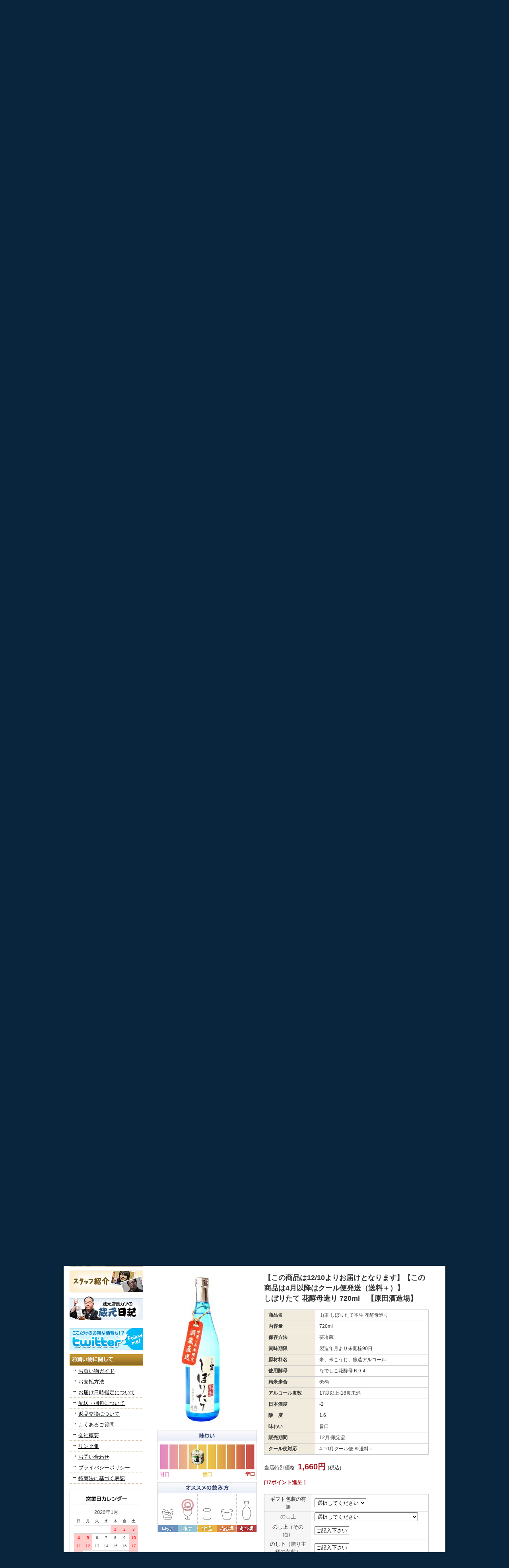

--- FILE ---
content_type: text/html;charset=Shift_JIS
request_url: https://www.sansya.co.jp/fs/sansya/c/gr31
body_size: 14529
content:
<!DOCTYPE html PUBLIC "-//W3C//DTD XHTML 1.0 Transitional//EN" "http://www.w3.org/TR/xhtml1/DTD/xhtml1-transitional.dtd">
<html lang="ja">
<head>
<meta http-equiv="Content-Language" content="ja" />
<meta http-equiv="Content-Type" content="text/html; charset=Shift_JIS" />
<meta http-equiv="Pragma" content="no-cache" />
<meta http-equiv="cache-control" content="no-cache" />
<meta http-equiv="Expires" content="Thu, 01 Dec 1994 16:00:00 GMT" />
<meta name="description" content=" しぼりたて 花酵母造り 地酒通販│飛騨酒蔵 山車 創業200余年の飛騨高山老舗酒蔵、モンドセレクション2年連続金賞受賞の日本酒「山車」蔵元直送。日本有数の名水、北アルプス伏流水と厳選された国産米、天然酵母「花酵母」造りの日本酒、名入れ、オリジナルラベル、飲み比べセットを販売。" />
<meta name="keywords" content="日本酒,地酒,名入れ,飲み比べ,オリジナル,オリジナルラベル,通販,販売,山車,酒蔵,飛騨,高山,しぼりたて 花酵母造り" />

<title>しぼりたて 花酵母造り 日本酒・地酒通販│飛騨高山の酒蔵 山車　原田酒造場　【公式サイト】</title>
<link rel="stylesheet" type="text/css" href="/shop/css/r_system_preset.css?v3.24.0" />
<link rel="stylesheet" type="text/css" href="/shop/item/sansya/design/template01/css/system_DesignSettings.css" />
<link rel="stylesheet" type="text/css" href="/shop/item/sansya/design/template01/css/system_SizeColorSettings.css" />
<link rel="stylesheet" type="text/css" href="/shop/item/sansya/design/template01/css/system_LayoutSettings.css" />
<link rel="stylesheet" type="text/css" href="/shop/item/sansya/design/template01/css/original.css" />

<script type="text/javascript" src="/shop/js/jquery.js" charset="UTF-8"></script>


<script type="text/javascript" src="/shop/js/futureshop2.js"></script>
<script type="text/javascript" src="/shop/item/sansya/design/template01/js/original.js"></script>

<script>
  !(function (w, d, t, u, n, s, c) {
    w[n] = w[n] || function () {
      (w[n].queue = w[n].queue || []).push(arguments);
    };
    s = d.createElement(t);
    c = d.getElementsByTagName(t)[0];
    s.async = 1;
    s.src = u;
    c.parentNode.insertBefore(s, c);
  })(window, document, 'script', 'https://tag.ecbooster.jp/production/futureshop/8addc254-8562-48cb-a5ec-f2ae7c969189/d91444f4-cef4-479e-87d6-f3d7330d81be.js', 'ecbooster_tag');
  ecbooster_tag({
    page: "GoodsList",
  });
</script>

<!-- Google tag (gtag.js) -->
<script async src="https://www.googletagmanager.com/gtag/js?id=G-RJBL9YDB78"></script>
<script>
  window.dataLayer = window.dataLayer || [];
  function gtag(){dataLayer.push(arguments);}
  gtag('js', new Date());

  gtag('config', 'G-RJBL9YDB78');
</script>
</head>
<body id="FS2_body_Goods" class="FS2_body_Goods_GoodsGroupList_2 FS2_body_Goods_gr31" xmlns:fb="http://ogp.me/ns/fb#">

<div class="layout_body">
<div class="layout_header"><div id="header">
	<div id="assist-area">
    <h1>飛騨高山の「山車」地酒通販、酒蔵から直接お届けします。</h1>
	<p id="header__catch"><a href="tel:0120-040-348"><img src="https://www.sansya.co.jp/img/common/header_tel.png" width="249" height="68" alt="地酒通販酒蔵から直接お届けします。フリーダイアル0120-040-348　受付時間　8:30～18:00（日・祝日を除く）" ></a></p>
    <ul id="assist-nav">
      <li><a href="https://www.sansya.co.jp/fs/sansya/Login.html"><img src="https://www.sansya.co.jp/img/common/anav-login.png" width="72" height="24" alt="ログイン" /></a></li>
      <li><a href="https://www.sansya.co.jp/fs/sansya/MyPageTop.html"><img src="https://www.sansya.co.jp/img/common/anav-mypage.png" width="82" height="24" alt="マイページ" /></a></li>
      <li><a href="https://www.sansya.co.jp/fs/sansya/ShoppingCart.html"><img src="https://www.sansya.co.jp/img/common/anav-cart.png" width="156" height="24" alt="買い物かごを見る" /></a></li>
   </ul>
  </div>
  
  <p id="key">キービジュアル</p>
  
  <p id="logo"><a href="https://www.sansya.co.jp/index.html"><img src="https://www.sansya.co.jp/img/common/logo.gif" width="165" height="185" alt="飛騨の酒 山車" /></a></p>
</div>

<ul id="gnav">
  <li><a href="https://www.sansya.co.jp/index.html"><img src="https://www.sansya.co.jp/img/common/gnav-home.jpg" width="120" height="32" alt="HOME" class="over" /></a></li>
  <li><a href="https://www.sansya.co.jp/about.html"><img src="https://www.sansya.co.jp/img/common/gnav-about.jpg" width="120" height="32" alt="蔵元案内" class="over" /></a></li>
  <li><a href="https://www.sansya.co.jp/hanayeast.html"><img src="https://www.sansya.co.jp/img/common/gnav-hanayeast.jpg" width="120" height="32" alt="花酵母の酒造り" class="over" /></a></li>
  <li><a href="http://blog.sansya.co.jp/atesake/"><img src="https://www.sansya.co.jp/img/common/gnav-atesake.jpg" width="120" height="32" alt="美味い肴に美味い酒" class="over" /></a></li>
  <li><a href="http://blog.sansya.co.jp/pro/"><img src="https://www.sansya.co.jp/img/common/gnav-pro.jpg" width="120" height="32" alt="プロも絶品この1本" class="over" /></a></li>
  <li><a href="https://www.sansya.co.jp/fs/sansya/ReviewList.html"><img src="https://www.sansya.co.jp/img/common/gnav-voice.jpg" width="120" height="32" alt="お客様の声" class="over" /></a></li>
  <li><a href="https://www.sansya.co.jp/guide.html"><img src="https://www.sansya.co.jp/img/common/gnav-guide.jpg" width="120" height="32" alt="お買い物ガイド" class="over" /></a></li>
  <li><a href="https://www.sansya.co.jp/club348.html"><img src="https://www.sansya.co.jp/img/common/gnav-club.jpg" width="120" height="32" alt="CLUB山車" class="over" /></a></li>
</ul>

<ul id="gnav-second">
	<li><a href="https://www.sansya.co.jp/fs/sansya/c/greeting"><img src="https://www.sansya.co.jp/img/common/gnav-greeting.jpg" width="115" height="28" alt="ご挨拶品" class="over" /></a></li>
	<li><a href="https://www.sansya.co.jp/fs/sansya/c/mother-father-gift"><img src="https://www.sansya.co.jp/img/common/gnav-mother-father.jpg" width="115" height="28" alt="母の日父の日" class="over" /></a></li>
	<li><a href="https://www.sansya.co.jp/fs/sansya/c/bridal-gift"><img src="https://www.sansya.co.jp/img/common/gnav-bridal.jpg" width="115" height="28" alt="結婚祝い" class="over" /></a></li>
	<li><a href="https://www.sansya.co.jp/fs/sansya/c/wedding-gift"><img src="https://www.sansya.co.jp/img/common/gnav-wedding.jpg" width="114" height="28" alt="引き出物" class="over" /></a></li>
	<li><a href="https://www.sansya.co.jp/fs/sansya/c/retirement-gift"><img src="https://www.sansya.co.jp/img/common/gnav-retirement.jpg" width="114" height="28" alt="退職祝い" class="over" /></a></li>
	<li><a href="https://www.sansya.co.jp/fs/sansya/c/recovery-gift"><img src="https://www.sansya.co.jp/img/common/gnav-recovery.jpg" width="114" height="28" alt="快気祝い" class="over" /></a></li>
	<li><a href="https://www.sansya.co.jp/fs/sansya/c/60th-birthday-gift"><img src="https://www.sansya.co.jp/img/common/gnav-60th-birth.jpg" width="114" height="28" alt="還暦祝い・長寿祝い" class="over" /></a></li>
	<li class="end"><a href="https://www.sansya.co.jp/fs/sansya/c/highclass-gift"><img src="https://www.sansya.co.jp/img/common/gnav-high-class.jpg" width="114" height="28" alt="高級酒ギフト" class="over" /></a></li>
</ul>

<ul class="header-banner2">
   <li><a href="https://www.sansya.co.jp/campaign/newyear.html"><img src="https://www.sansya.co.jp/img/common/banner-newyear.jpg" width="448" height="134" alt="年末年始は美味しいお酒で乾杯！" class="fade" /></a>
	</li>
    <li><a href="https://www.sansya.co.jp/pamphlet/2025winter/page/" target="_blank"><img src="https://www.sansya.co.jp/img/common/banner-2025winter_dm.jpg" width="448" height="134" alt="2025冬版 デジタルカタログ" class="fade" /></a></li>
    <!--
    <li><a href="https://www.sansya.co.jp/campaign/present.html"><img src="https://www.sansya.co.jp/img/common/banner-present.jpg" width="448" height="134" alt="プレゼントに贈って喜ばれる酒特集" class="fade" /></a></li>
    <li><a href="https://www.sansya.co.jp/lp/nomikurabe/" target="_blank"><img src="https://www.sansya.co.jp/img/common/banner-premiumset02.jpg" width="448" height="134" alt="きき酒のみくらべ" class="fade" /></a></li>
    -->
</ul>
<!--<p class="header-banner3"><img src="https://www.sansya.co.jp/img/common/banner-special_shipping.jpg" width="906" height="46" alt="【特別送料695円！】期間：2022年11月1日～2023年1月10日 ※北海道＆沖縄は＋500円" /></p>--></div>

 <table border="0" cellspacing="0" cellpadding="0" class="layout_table">
 <tr>
 <td class="layout_menu"><div id="side">
<div id="member">
  <h2><img src="https://www.sansya.co.jp/img/common/member-head.gif" width="179" height="213" alt="会員登録" /></h2>
  <p><a href="https://www.sansya.co.jp/fs/sansya/MemberEntryEdit.html"><img src="https://www.sansya.co.jp/img/common/member-regist.jpg" width="160" height="45" alt="今すぐ会員登録する" class="fade" /></a></p>
</div>

<ul class="side-banner">
    <li><a href="https://www.sansya.co.jp/campaign/winter-gift.html"><img src="https://www.sansya.co.jp/img/common/banner-winter-gift_side.jpg" width="185" height="185" alt="お歳暮・冬ギフト特集" class="fade"></a></li>
    <!--<li><a href="https://www.sansya.co.jp/campaign/summer-gift.html"><img src="https://www.sansya.co.jp/img/common/banner-winter-gift_side.jpg" width="185" height="185" alt="お中元・冬ギフト特集" class="fade"></a></li>-->
    <li><a href="https://www.sansya.co.jp/campaign/vip.html"><img src="https://www.sansya.co.jp/img/common/banner-vip_side.jpg" width="185" height="108" alt="VIP限定 シークレットページ" class="fade" /></a></li>
</ul>

<h2><img src="https://www.sansya.co.jp/img/common/side-search.jpg" width="185" height="29" alt="商品検索" /></h2>
<div id="search-box">
  <form action="https://www.sansya.co.jp/fs/sansya/GoodsSearchList.html" method="get">
    <input type="hidden" name="_e_k" value="Ａ" />
    <input type="text" name="keyword" maxlength="1000" id="search-input" />
    <input type="image" src="https://www.sansya.co.jp/img/common/btn-search.jpg" alt="検索" id="search-btn" />
  </form>
</div>

<ul class="side-banner">
    <!--<li><a href="https://www.sansya.co.jp/fs/sansya/c/mother-father-gift"><img src="https://www.sansya.co.jp/img/common/banner-side-father.jpg" width="185" height="185" alt="父の日ギフト特集" class="fade" /></a></li>-->
    <li><a href="https://www.sansya.co.jp/lp/nomikurabe/" target="_blank"><img src="https://www.sansya.co.jp/img/common/banner-premiumset.jpg" width="185" height="185" alt="山車プレミアムセット きき酒のみくらべ" class="fade" /></a></li>
    <li><a href="https://www.sansya.co.jp/fs/sansya/c/original"><img src="https://www.sansya.co.jp/img/common/banner-original.jpg" width="185" height="185" alt="オリジナルラベル" class="fade" /></a></li>
    <li><a href="https://www.sansya.co.jp/lp/takayama/" target="_blank"><img src="https://www.sansya.co.jp/img/common/banner-takayama.png" width="185" height="329" alt="飛騨高山に行こう！ 飛騨高山でしたいこと24" class="fade" /></a></li>
    <li><a href="https://www.sansya.co.jp/purchase.html"><img src="https://www.sansya.co.jp/img/common/side-purchase.jpg" width="185" height="357" alt="お得で便利な定期購入" class="fade" /></a></li>
</ul>

<div id="item-list">
<h2><img src="https://www.sansya.co.jp/img/common/side-nihonsyu.jpg" width="185" height="29" alt="日本酒" /></h2>
<dl class="accordion">
<dt><h3>季節商品・限定品</h3></dt>
<dd>
  <ul>
    <li><a href="https://www.sansya.co.jp/fs/sansya/c/kunpu">無ろ過吟醸原酒 飛騨の薫風</a></li>
    <li><a href="https://www.sansya.co.jp/fs/sansya/c/sakura">純米大吟醸生酒 花山車さくら</a></li>
    <li><a href="https://www.sansya.co.jp/fs/sansya/c/gr26">特別純米酒 蔵元秘蔵酒</a></li>
    <li><a href="https://www.sansya.co.jp/fs/sansya/c/gr27">夏吟醸 蔵出し一番</a></li>
    <li><a href="https://www.sansya.co.jp/fs/sansya/c/gr28">無ろ過生貯蔵酒 氷神</a></li>
    <li><a href="https://www.sansya.co.jp/fs/sansya/c/kiwamiraigin">超辛口純米吟醸原酒 極み雷吟</a></li>
    <li><a href="https://www.sansya.co.jp/fs/sansya/c/gr29">吟醸ひやおろし 花酵母造り</a></li>
    <li><a href="https://www.sansya.co.jp/fs/sansya/c/gr30">無ろ過熟成吟醸原酒 熟吟</a></li>
    <li><a href="https://www.sansya.co.jp/fs/sansya/c/karakuchikuro">熟成辛口原酒 辛くち黒</a></li>
    <li><a href="https://www.sansya.co.jp/fs/sansya/c/zuigin">無ろ過生貯蔵吟醸原酒 瑞吟</a></li>
    <li><a href="https://www.sansya.co.jp/fs/sansya/c/gr31">しぼりたて本生 花酵母造り</a></li>
    <li><a href="https://www.sansya.co.jp/lp/nomikurabe/" target="_blank">きき酒のみくらべセット</a></li>
    <li><a href="https://www.sansya.co.jp/fs/sansya/c/gr33">超得福袋</a></li>
    <li><a href="https://www.sansya.co.jp/fs/sansya/c/original">オリジナルラベル商品3種</a></li>
    <li><a href="https://www.sansya.co.jp/fs/sansya/gd391">山車 おり酒</a></li>
  </ul>
</dd>
</dl>

<dl class="accordion">
<dt><h3>大吟醸</h3></dt>
<dd>
  <ul>
    <li><a href="https://www.sansya.co.jp/fs/sansya/c/gr25">大吟醸 あべりあ</a></li>
  </ul>
</dd>
</dl>

<dl class="accordion">
<dt><h3>純米吟醸</h3></dt>
<dd>
  <ul>
    <li><a href="https://www.sansya.co.jp/fs/sansya/c/gr34">純米吟醸 花酵母造り</a></li>
    <li><a href="https://www.sansya.co.jp/fs/sansya/c/gr114">純米大吟醸 花酵母造り</a></li>
    <li><a href="https://www.sansya.co.jp/fs/sansya/c/sakura">純米大吟醸生酒 花山車さくら</a></li>
    <li><a href="https://www.sansya.co.jp/fs/sansya/c/gr35">純米吟醸超辛口 雷吟</a></li>
    <li><a href="https://www.sansya.co.jp/fs/sansya/c/kiwamiraigin">超辛口純米吟醸原酒 極み雷吟</a></li>
  </ul>
</dd>
</dl>

<dl class="accordion">
<dt><h3>吟醸</h3></dt>
<dd>
  <ul>
    <li><a href="https://www.sansya.co.jp/fs/sansya/c/kunpu">無ろ過吟醸原酒 飛騨の薫風</a></li>
    <li><a href="https://www.sansya.co.jp/fs/sansya/c/gr27">夏吟醸 蔵出し一番</a></li>
    <li><a href="https://www.sansya.co.jp/fs/sansya/c/gr29">吟醸ひやおろし 花酵母造り</a></li>
    <li><a href="https://www.sansya.co.jp/fs/sansya/c/gr30">無ろ過熟成吟醸原酒 熟吟</a></li>
    <li><a href="https://www.sansya.co.jp/fs/sansya/c/zuigin">無ろ過生貯蔵吟醸原酒 瑞吟</a></li>
  </ul>
</dd>
</dl>

<dl class="accordion">
<dt><h3>純米</h3></dt>
<dd>
  <ul>
    <li><a href="https://www.sansya.co.jp/fs/sansya/c/gr36">特別純米酒 手造り純米</a></li>
    <li><a href="https://www.sansya.co.jp/fs/sansya/c/gr26">特別純米酒 蔵元秘蔵酒</a></li>
    <li><a href="https://www.sansya.co.jp/fs/sansya/amabie">特別純米酒 AMABIE</a></li>
    <li><a href="https://www.sansya.co.jp/fs/sansya/c/gr37">純米原酒 無垢純米</a></li>
    <li><a href="https://www.sansya.co.jp/fs/sansya/c/gr38">無ろ過純米酒 純米上澄</a></li>
  </ul>
</dd>
</dl>

<dl class="accordion">
<dt><h3>生貯蔵</h3></dt>
<dd>
  <ul>
    <li><a href="https://www.sansya.co.jp/fs/sansya/c/gr28">無ろ過生貯蔵酒 氷神</a></li>
    <li><a href="https://www.sansya.co.jp/fs/sansya/c/gr48">生貯蔵酒 花酵母造り</a></li>
  </ul>
</dd>
</dl>

<dl class="accordion">
<dt><h3>本醸造</h3></dt>
<dd>
  <ul>
    <li><a href="https://www.sansya.co.jp/fs/sansya/c/gr28">無ろ過生貯蔵酒 氷神</a></li>
    <li><a href="https://www.sansya.co.jp/fs/sansya/c/gr48">生貯蔵酒 花酵母造り</a></li>
    <li><a href="https://www.sansya.co.jp/fs/sansya/c/gr31">しぼりたて本生 花酵母造り</a></li>
    <li><a href="https://www.sansya.co.jp/fs/sansya/c/gr39">特別本醸造 極天</a></li>
  </ul>
</dd>
</dl>

<dl class="accordion">
<dt><h3>晩酌酒</h3></dt>
<dd>
  <ul>
    <li><a href="https://www.sansya.co.jp/fs/sansya/c/gr40">金印上撰 辛くち</a></li>
    <li><a href="https://www.sansya.co.jp/fs/sansya/c/kininjyousen">金印上撰</a></li>
    <li><a href="https://www.sansya.co.jp/fs/sansya/c/gr50">銀印佳撰</a></li>
    <li><a href="https://www.sansya.co.jp/fs/sansya/c/gr41">土蔵蔵熟成 蔵出し原酒</a></li>
  </ul>
</dd>
</dl>


<dl class="accordion">
<dt><h2><img src="https://www.sansya.co.jp/img/common/side-waliqueur.jpg" width="185" height="29" alt="和リキュール" /></h2></dt>
<dd>
  <ul>
    <li><a href="https://www.sansya.co.jp/fs/sansya/c/waliqueur">和リキュール</a></li>
  </ul>
</dd>
</dl>

<dl class="accordion">
<dt><h2><img src="https://www.sansya.co.jp/img/common/side-shochu.jpg" width="185" height="29" alt="焼酎" /></h2></dt>
<dd>
  <ul>
    <li><a href="https://www.sansya.co.jp/fs/sansya/c/yamanomugi">本格麦焼酎 山乃麦</a></li>
    <li><a href="https://www.sansya.co.jp/fs/sansya/c/yamanoimo">本格芋焼酎 山乃芋</a></li>
  </ul>
</dd>
</dl>

<dl class="accordion">
<dt><h2><img src="https://www.sansya.co.jp/img/common/side-localbeer.jpg" width="185" height="29" alt="地ビール" /></h2></dt>
<dd>
  <ul>
    <li><a href="https://www.sansya.co.jp/fs/sansya/c/localbeer">飛騨高山麦酒厳選セット</a></li>
  </ul>
</dd>
</dl>

<dl class="accordion">
<dt><h2><img src="https://www.sansya.co.jp/img/common/side-gift.jpg" width="185" height="29" alt="ギフト" /></h2></dt>
<dd>
  <ul>
    <li><a href="https://www.sansya.co.jp/campaign/winter-gift.html">お中元・冬ギフト</a></li>
  </ul>
</dd>
</dl>

<dl class="accordion">
<dt><h2><img src="https://www.sansya.co.jp/img/common/side-year-gift.jpg" width="185" height="29" alt="通年ギフト" /></h2></dt>
<dd>
  <ul>
	<li><a href="https://www.sansya.co.jp/fs/sansya/c/greeting">ご挨拶品</a></li>
	<li><a href="https://www.sansya.co.jp/fs/sansya/c/mother-father-gift">母の日・父の日</a></li>
	<li><a href="https://www.sansya.co.jp/fs/sansya/c/bridal-gift">結婚祝い</a></li>
	<li><a href="https://www.sansya.co.jp/fs/sansya/c/wedding-gift">引き出物</a></li>

	<li><a href="https://www.sansya.co.jp/fs/sansya/c/retirement-gift">退職祝い</a></li>
	<li><a href="https://www.sansya.co.jp/fs/sansya/c/recovery-gift">快気祝い</a></li>
	<li><a href="https://www.sansya.co.jp/fs/sansya/c/60th-birthday-gift">還暦祝い・長寿祝い</a></li>
	<li><a href="https://www.sansya.co.jp/fs/sansya/c/highclass-gift">高級酒ギフト</a></li>
  </ul>
</dd>
</dl>

<dl class="accordion">
<dt><h2><img src="https://www.sansya.co.jp/img/common/side-food.jpg" width="185" height="29" alt="蔵元自慢の吟撰食品" /></h2></dt>
<dd>
  <ul>
    <li><a href="https://www.sansya.co.jp/fs/sansya/c/gr42">元祖地酒チーズケーキバー</a></li>
    <li><a href="https://www.sansya.co.jp/fs/sansya/c/hidajizakecurry">飛騨牛地酒カレー</a></li>
    <li><a href="https://www.sansya.co.jp/fs/sansya/c/kasujiru">具だくさん粕汁</a></li>
    <li><a href="https://www.sansya.co.jp/fs/sansya/gd15">元祖地酒まんじゅう</a></li>
    <li><a href="https://www.sansya.co.jp/fs/sansya/c/jizakepudding">地酒ぷりん</a></li>
    <li><a href="https://www.sansya.co.jp/fs/sansya/c/gr43">元祖地酒ゼリー</a></li>
    <li><a href="https://www.sansya.co.jp/fs/sansya/gd14">造り酒屋秘伝の甘酒</a></li>
    <li><a href="https://www.sansya.co.jp/fs/sansya/gd288">造り酒屋のなめらか甘酒</a></li>
    <li><a href="https://www.sansya.co.jp/fs/sansya/gd13">酒粕入り朴葉みそ</a></li>
    <li><a href="https://www.sansya.co.jp/fs/sansya/c/hidatakayamanoodle">飛騨高山ラーメン</a></li>
    <li><a href="https://www.sansya.co.jp/fs/sansya/jingorounoodles">甚五郎らーめん</a></li>
    <li><a href="https://www.sansya.co.jp/fs/sansya/gd11">ほろ酔いかぶら</a></li>
    <li><a href="https://www.sansya.co.jp/fs/sansya/c/gr44">酒粕入り青唐辛子みそ</a></li>
    <li><a href="https://www.sansya.co.jp/fs/sansya/gd91">飛騨牛しぐれ煮</a></li>
    <li><a href="https://www.sansya.co.jp/fs/sansya/gd95">ビーフジャーキー</a></li>
    <li><a href="https://www.sansya.co.jp/fs/sansya/gd92">つけものステーキ</a></li>
    <li><a href="https://www.sansya.co.jp/fs/sansya/gd10">板酒粕</a></li>
    <li><a href="https://www.sansya.co.jp/fs/sansya/gd9">吟醸練り粕</a></li> 
    <li><a href="https://www.sansya.co.jp/fs/sansya/gd8">奈良漬用練り粕</a></li>
    <li><a href="https://www.sansya.co.jp/fs/sansya/akakabufurikake">赤かぶ昆布生ふりかけ</a></li>
    <li><a href="https://www.sansya.co.jp/fs/sansya/honboshidaikon">本干し大根熟醸</a></li>
    <li><a href="https://www.sansya.co.jp/fs/sansya/akakabura-aotougarashi">赤かぶら青唐辛子漬</a></li>
    <li><a href="https://www.sansya.co.jp/fs/sansya/gd153">飛騨牛肉みそ</a></li>
    <li><a href="https://www.sansya.co.jp/fs/sansya/gd161">飛騨牛青唐辛子味噌</a></li>
    <li><a href="https://www.sansya.co.jp/fs/sansya/gd284">青唐がらし味噌</a></li>
    <li><a href="https://www.sansya.co.jp/fs/sansya/gd184">飛騨清見ソース</a></li>        
    <li><a href="https://www.sansya.co.jp/fs/sansya/c/gyuman">飛騨牛まん</a></li>
    <li><a href="https://www.sansya.co.jp/fs/sansya/gd185">梅本さんの鶏ちゃん</a></li>
    <li><a href="https://www.sansya.co.jp/fs/sansya/c/cheese">モッツァレラチーズのたまり漬け</a></li>
    <li><a href="https://www.sansya.co.jp/fs/sansya/c/ice">山車地酒アイス</a></li>
    <li><a href="https://www.sansya.co.jp/fs/sansya/jerky">飛騨牛リッチジャーキー</a></li>
  </ul>
</dd>
</dl>

<dl class="accordion">
<dt><h2><img src="https://www.sansya.co.jp/img/common/side-sakagu.jpg" width="185" height="29" alt="酒具" /></h2></dt>
<dd>
  <ul>
    <li><a href="https://www.sansya.co.jp/fs/sansya/maekake">酒屋前掛け</a></li>
    <li><a href="https://www.sansya.co.jp/fs/sansya/sakagu/okosho_s">蛇の目きき猪口（小）</a></li>
    <li><a href="https://www.sansya.co.jp/fs/sansya/okocho_big">蛇の目きき猪口（大）</a></li>
  </ul>
</dd>
</dl>

<dl class="accordion">
<dt><h2><img src="https://www.sansya.co.jp/img/common/side-taste.jpg" width="185" height="29" alt="お好みで選ぶ" /></h2></dt>
<dd>
  <ul>
    <li><a href="https://www.sansya.co.jp/fs/sansya/c/amakuchi">甘口</a></li>
    <li><a href="https://www.sansya.co.jp/fs/sansya/c/karakuchi">辛口</a></li>
    <li><a href="https://www.sansya.co.jp/fs/sansya/c/sappari">さっぱり</a></li>
    <li><a href="https://www.sansya.co.jp/fs/sansya/c/shittori">しっとり</a></li>
  </ul>
</dd>
</dl>
<!-- item-list END --></div>


<ul class="side-banner">
  <li><a href="https://www.sansya.co.jp/award.html"><img src="https://www.sansya.co.jp/img/common/banner-side-award.jpg" width="185" height="90" alt="受賞歴" class="fade" /></a></li>
  <li><a href="https://blog.sansya.co.jp/atesake/"><img src="https://www.sansya.co.jp/img/common/banner-side-atesake.jpg" width="185" height="90" alt="美味い肴に美味い酒" class="fade" /></a></li>
  <li><a href="https://www.sansya.co.jp/fs/sansya/MailMagazineEntry.html"><img src="https://www.sansya.co.jp/img/common/banner-mailmagazine.jpg" width="185" height="113" alt="メールマガジン" class="fade" /></a></li>
  <li><a href="https://www.sansya.co.jp/inquiry/index.html"><img src="https://www.sansya.co.jp/img/common/banner-catalog.jpg" width="185" height="113" alt="カタログ請求" class="fade" /></a></li>
  <li><a href="https://www.sansya.co.jp/staff.html"><img src="https://www.sansya.co.jp/img/common/banner-staff.jpg" width="185" height="55" alt="スタッフ紹介" class="fade" /></a></li>
  <li><a href="http://katsu348.hida-ch.com/" target="_blank"><img src="https://www.sansya.co.jp/img/common/banner-kuramoto-blog.jpg" width="185" height="60" alt="蔵元店長カツの蔵元日記" class="fade" /></a></li>
  <li>
    <div id="fb-root"></div>
    <script>(function(d, s, id) {
      var js, fjs = d.getElementsByTagName(s)[0];
      if (d.getElementById(id)) return;
      js = d.createElement(s); js.id = id;
      js.src = 'https://connect.facebook.net/ja_JP/sdk.js#xfbml=1&version=v2.10';
      fjs.parentNode.insertBefore(js, fjs);
    }(document, 'script', 'facebook-jssdk'));</script>
    <div class="fb-page" data-href="https://www.facebook.com/sakesansya/" data-tabs="timeline" data-width="185" data-height="300" data-small-header="false" data-adapt-container-width="true" data-hide-cover="false" data-show-facepile="true"><blockquote cite="https://www.facebook.com/sakesansya/" class="fb-xfbml-parse-ignore"><a href="https://www.facebook.com/sakesansya/">飛騨の酒 山車（原田酒造場）</a></blockquote></div>
	</li>
  <li><a href="https://twitter.com/katsu348" target="_blank"><img src="https://www.sansya.co.jp/img/common/banner-twitter.jpg" width="185" height="55" alt="twitterだけのお得な情報も!?" class="fade" /></a></li>
</ul>


<h2><img src="https://www.sansya.co.jp/img/common/side-guide.jpg" width="185" height="29" alt="お買い物に関して" /></h2>
<ul class="guide-nav">
  <li><a href="https://www.sansya.co.jp/guide.html">お買い物ガイド</a></li>
  <li><a href="https://www.sansya.co.jp/guide.html#pay">お支払方法</a></li>
  <li><a href="https://www.sansya.co.jp/guide.html#howto-delivery">お届け日時指定について</a></li>
  <li><a href="https://www.sansya.co.jp/guide.html#howto-carriage">配送・梱包について</a></li>
  <li><a href="https://www.sansya.co.jp/guide.html#howto-return">返品交換について</a></li>
  <li><a href="https://www.sansya.co.jp/faq.html">よくあるご質問</a></li>
  <li><a href="https://www.sansya.co.jp/company.html">会社概要</a></li>
  <li><a href="https://www.sansya.co.jp/link.html">リンク集</a></li>
  <li><a href="https://www.sansya.co.jp/inquiry/index.html">お問い合わせ</a></li>
  <li><a href="https://www.sansya.co.jp/privacy.html">プライバシーポリシー</a></li>
  <li><a href="https://www.sansya.co.jp/transcription.html">特商法に基づく表記</a></li>
</ul>

<div id="calendar">
  <h2><img src="https://www.sansya.co.jp/img/common/side-calendar.gif" width="165" height="36" alt="営業日カレンダー" /></h2>
  <script type="text/javascript" src="https://www.sansya.co.jp/common/js/cal.js" charset="utf-8"></script>
  <script type="text/javascript" src="https://www.sansya.co.jp/common/js/cal2.js" charset="utf-8"></script>
</div>

<ul class="side-banner2">
	<li><a href="http://syokuryo.jp/"><img src="https://www.sansya.co.jp/img/common/banner-foodaction.jpg" width="140" height="69" alt="FOOD ACTION NIPPON" /></a></li>
</ul>

<!-- side END --></div></td>
 <td class="layout_content">
 <div class="utility"> 
<table width="100%" border="0" cellpadding="0" cellspacing="0">
<tr>
<td class="FS2_welcome_area">
<span class="welcome">いらっしゃいませ　ゲストさん</span>
</td>
<td width="10%" rowspan="2" align="right" nowrap="nowrap">
<a href="https://www.sansya.co.jp/fs/sansya/ShoppingCart.html" class="viewCart" onClick="return canSubmit();"><img src="/shop/item/sansya/design/template01/btn/CartButtonImage.gif" alt="カートを見る" border="0" /></a></td>
</tr>
<tr>
<td class="FS2_login_area">
<ul class="login">
<li class="FS2_icon_coupon"> <a href="https://www.sansya.co.jp/fs/sansya/CouponInformation.html" onClick="return canSubmit();">クーポン情報</a></li>
<li class="FS2_icon_wishlist"> <a href="https://www.sansya.co.jp/fs/sansya/WishList.html" onClick="return canSubmit();">お気に入り一覧</a></li>
<li class="FS2_icon_mypage"> <a href="https://www.sansya.co.jp/fs/sansya/MyPageTop.html" onClick="return canSubmit();">マイページ</a></li>
<li class="FS2_icon_login"> <a href="javascript:document.location='https://www.sansya.co.jp/fs/sansya/Login.html?url=https://c20.future-shop.jp/fs/sansya/MyPageTop.html'" onClick="return canSubmit();">ログイン</a></li>
<li class="FS2_icon_password"> <a href="https://www.sansya.co.jp/fs/sansya/PasswordReminderEdit.html" onClick="return canSubmit();">パスワードをお忘れですか？</a></li>
</ul>
</td>
</tr>
</table>
</div>
 <div class="system_content">
 <p class="pan FS2_breadcrumbs">
<a href="http://www.sansya.co.jp/">HOME</a> &gt; <a href="https://www.sansya.co.jp/fs/sansya/c/nihonsyu">日本酒</a> &gt; しぼりたて 花酵母造り
</p>
 
 <div class="user_content FS2_upper_comment FS2_SeniorDesign_comment"><p class="banner"><img width="735" height="265" alt="しぼりたて 花酵母造り" src="https://www.sansya.co.jp/img/products/key-shiboritate.jpg"></p>
<div class="award_area">
<h2 class="ttl">しぼりたて 花酵母造りの受賞歴</h2>
<ul class="list clearfix">
	<li><img src="https://www.sansya.co.jp/img/products/award/shiboritate_fsa2017.jpg" width="180" height="94" alt="2017年 ワイングラスで美味しい日本酒アワード「メイン部門」金賞受賞" /></li>
	<li><img src="https://www.sansya.co.jp/img/products/award/shiboritate_02.jpg" width="180" height="94" alt="2013年 春季全国酒類コンクール 本醸造の部 第2位" /></li>
	<li><img src="https://www.sansya.co.jp/img/products/award/shiboritate_01.jpg" width="180" height="94" alt="2012年 iTQi 優秀味覚賞二つ星受賞" /></li>
</ul>
</div>
<ul class="set-content">
<li>
<div class="set-content-inner">
	<div class="text">
    <h3><img src="https://www.sansya.co.jp/img/products/h2-recommend.jpg" width="459" height="43" alt="蔵元のオススメ" /></h3>
    <p class="lead">搾ったまんま純粋無垢の、しぼりたて本生酒。<br />
清冽なる北アルプス伏流水と良質の飛騨産米で吟醸と同じ麹作り・もろみ管理をした丁寧な造りでじっくりと醸しました。
フレッシュで活き活きとした香りと、鮮烈で驚くほど滑らかな口当たりは日本酒でありながら上質な白ワインを飲んでいるかのようです。
フルーティーな吟醸香とピチピチと鮮烈な味わいは「なでしこ花酵母」ならでは。<br />
芳醇な旨みあふれる冬季限定本生酒です。</p>
    <p><a href="http://blog.sansya.co.jp/atesake/post-4.html"><img src="https://www.sansya.co.jp/img/products/ate-shiboritate.jpg" width="459" height="117" alt="アツアツのおでんに！" class="fade" /></a></p>
  </div>
  <p class="image"><img src="https://www.sansya.co.jp/img/products/item-shiboritate.jpg" width="210" height="331" alt="しぼりたて 花酵母造り" /></p>
</div>
</li>
</ul>


<div class="item-hanakoubo">
<div class="item-hanakoubo_inner">
	<h3><img src="https://www.sansya.co.jp/img/products/h3-hanakoubo.gif" width="195" height="38" alt="花酵母のご紹介" /></h3>
	<ul class="hanakoubo-list">
  	<li>
    	<div class="content">
      	<div class="name">
      		<h4>なでしこ</h4>
          <span>酵母名：ND-4</span>
        </div>
        <p>我が子を撫（な）でるように、可憐で可愛い花であることが名前の由来とか。 撫子酵母（ND）のお酒は洋なしを思わせるフルーティな香りのなかに、バランスよくふくよかな味わいを醸します。</p>
				<p class="word">愛、いつも美しい</p>
      </div>
			<p class="image"><img src="https://www.sansya.co.jp/img/products/hanakoubo-nadeshiko.jpg" width="210" height="159" alt="蔓薔薇" /></p>
    </li>
  </ul>
</div>
<!-- item-hanakoubo END --></div>


<p class="cart-anchor"><a href="#cart-anchor"><img src="https://www.sansya.co.jp/img/products/btn-buy01.jpg" width="548" height="83" alt="ご購入はこちら" class="fade" /></a></p>


<div class="make">
	<h3 class="image"><img src="https://www.sansya.co.jp/img/products/h2-make.jpg" width="185" height="744" alt="奥伝 飛騨流厳冬寒造り" /></h3>
  <div class="text">
  	<p><img src="https://www.sansya.co.jp/img/products/make-description.jpg" width="550" height="137" alt="妥協しない造りにこだわる飛騨人の酒造り" /></p>
		<ul class="heightLineParent">
    	<li>
      	<img src="https://www.sansya.co.jp/img/products/make-image01.jpg" width="238" height="167" alt="" />
        <p>現在5名の蔵人にて冬季醸造にこだわり手造りを基本に造っております。杜氏をはじめとして蔵人全員が飛騨人。正真正銘の「飛騨の酒」を醸しております。</p>
      </li>
    	<li>
      	<img src="https://www.sansya.co.jp/img/products/make-image02.jpg" width="238" height="167" alt="" />
        <p>日本酒の心臓部「麹（こうじ）」も全て手造り。<br />
				杜氏入魂のしっかりとした力強い麹造りが山車のコクとキレを生み出します。当蔵の日本酒醸造で一番大切な工程です。</p>
      </li>
    	<li>
      	<img src="https://www.sansya.co.jp/img/products/make-image03.jpg" width="238" height="167" alt="" />
        <p>大吟醸クラスは袋搾りを行っています。<br />
				非常に手間のかかる作業ですが、自然の圧力でしたたりおちる雫酒はフレッシュで格別の風味があります。</p>
      </li>
    	<li>
      	<img src="https://www.sansya.co.jp/img/products/make-image04.jpg" width="238" height="167" alt="" />
        <p>"美味い酒″にこだわる菅田杜氏</p>
      </li>
    </ul>
  </div>
<!-- make END --></div>

<p class="banner"><a href="https://www.sansya.co.jp/award.html"><img src="https://www.sansya.co.jp/img/common/banner-award.jpg" width="735" height="285" alt="きき酒のみくらべセットが、雑誌「大人組」取り寄せ馳走に選ばれました！" class="fade" /></a></p>

<p class="banner"><img src="https://www.sansya.co.jp/img/products/banner-gift.jpg" width="737" height="216" alt="贈答用としても大人気！ギフト対応もちろん無料（のし・メッセージ、心を込めて対応します。）" /></p></div>
 
 
  
  <div class="FS2_sort_menu_bg">
<ul id="FS2_sort_menu">
<li class="FS2_sort_menu_title">並び替え</li>
<li class="FS2_sort_menu_sortPriceLowLink"><a href="/fs/sansya/c/gr31?sort=03">価格が安い順</a></li>
<li class="FS2_sort_menu_sortPriceHighLink"><a href="/fs/sansya/c/gr31?sort=04">価格が高い順</a></li>
<li class="FS2_sort_menu_sortNewLink"><a href="/fs/sansya/c/gr31?sort=02">新着順</a></li>
</ul>
</div>
 <div class="FS2_GroupLayout">
 <p class="pager">
<span class="FS2_pager_text">2 件中 1-2 件表示　</span>
</p>
 
<div class="groupLayout">
<div class="alignItem_01">


<a name="gd31"></a>
<div class="gl_Item" id="FS2_itemlayout_E">
<table border="0" cellspacing="0" cellpadding="0">
 <tr>
 <td class="FS2_itemlayout_td_Left"><div class="FS2_thumbnail_container"><a href="javascript:window.open('/shop/item/sansya/picture/goods/31_1_expand.jpg', '', '').focus();"><img src="/shop/item/sansya/picture/goods/31_1.jpg" class="thumbnail" border="0" alt="しぼりたて 花酵母造り 720ml" /></a><br /><a href="javascript:window.open('/shop/item/sansya/picture/goods/31_2.jpg', '', '').focus();"><img src="/shop/item/sansya/picture/goods/31_2.jpg" class="thumbnail" border="0" alt="しぼりたて 花酵母造り 720ml" /></a><br /><a href="javascript:window.open('/shop/item/sansya/picture/goods/31_3.jpg', '', '').focus();"><img src="/shop/item/sansya/picture/goods/31_3.jpg" class="thumbnail" border="0" alt="しぼりたて 花酵母造り 720ml" /></a></div></td>
 <td class="FS2_itemlayout_td_Right">
<h2 class="itemTitle"><span class="itemCatchCopy">【この商品は12/10よりお届けとなります】【この商品は4月以降はクール便発送（送料＋）】<br></span>しぼりたて 花酵母造り 720ml　【原田酒造場】</h2>
<p class="itemNumber">商品番号　gd31</p>
<div class="FS2_itemPrice_area">
<p class="itemComment FS2_upper_comment"><table class="item-spec">
<tr>
<th>商品名</th>
<td>山車 しぼりたて本生 花酵母造り</td>
</tr>
<tr>
<th>内容量</th>
<td>720ml</td>
</tr>
<tr>
<th>保存方法</th>
<td>要冷蔵</td>
</tr>
<tr>
<th>賞味期限</th>
<td>製造年月より未開栓90日</td>
</tr>
<tr>
<th>原材料名</th>
<td>米、米こうじ、醸造アルコール</td>
</tr>
<tr>
<th>使用酵母</th>
<td>なでしこ花酵母 ND-4</td>
</tr>
<tr>
<th>精米歩合</th>
<td>65%</td>
</tr>
<tr>
<th>アルコール度数</th>
<td>17度以上-18度未満</td>
</tr>
<tr>
<th>日本酒度</th>
<td>-2</td>
</tr>
<tr>
<th>酸　度</th>
<td>1.6</td>
</tr>
<tr>
<th>味わい</th>
<td>旨口</td>
</tr>
<tr>
<th>販売期間</th>
<td>12月-限定品</td>
</tr>
<tr>
<th>クール便対応</th>
<td>4-10月クール便 ※送料＋</td>
</tr>
</table></p>
<p class="FS2_itemPrice_text">
<span class="FS2_special_price">当店特別価格</span><span class="itemPrice">1,660円</span><span class="FS2_itemPrice_addition">(税込)</span>
</p>
</div>

<p class="FS2_point">[17ポイント進呈 ]</p>

<form method="POST" action="https://www.sansya.co.jp/fs/sansya/ToCart.html">
<input type="image" name="dummySubmit" border="0" src="/adminItem/img/1px.gif" id="submit" value="" onClick="return false;" class="dummySubmit"/>
<input type="hidden" name="url" value="/fs/sansya/c/gr31" />
<input type="hidden" name="pagename" value="GoodsGroupList" />
<input type="hidden" name="goodsId" value="31" />

<div class="FS2_inputSelection">
<table class="FS2_inputSelection_table" border="0" cellspacing="0" cellpadding="0">
<tr>
<th nowrap="nowrap">ギフト包装の有無</th>
<td>
<select name="selection01">
<option value="" selected="selected">選択してください</option>
<option value="有り">有り</option>
<option value="無し">無し</option>
</select></td>
</tr>
<tr>
<th nowrap="nowrap">のし上</th>
<td>
<select name="selection02">
<option value="" selected="selected">選択してください</option>
<option value="なし">なし</option>
<option value="無地">無地</option>
<option value="御祝">御祝</option>
<option value="内祝">内祝</option>
<option value="御礼">御礼</option>
<option value="御中元">御中元</option>
<option value="御歳暮">御歳暮</option>
<option value="御年賀">御年賀</option>
<option value="御見舞い">御見舞い</option>
<option value="寿">寿</option>
<option value="御結婚御祝">御結婚御祝</option>
<option value="御供">御供</option>
<option value="その他の場合は以下に記入指示願います">その他の場合は以下に記入指示願います</option>
</select></td>
</tr>
<tr>
<th nowrap="nowrap">のし上（その他）</th>
<td>
<input type="text" name="freeSelection03" value="ご記入下さい" maxlength="100" size="10" /></td>
</tr>
<tr>
<th nowrap="nowrap">のし下（贈り主様の名前）</th>
<td>
<input type="text" name="freeSelection04" value="ご記入下さい" maxlength="100" size="10" /></td>
</tr>
</table>
</div>

<div class="FS2_OptionPrice">
<table class="FS2_OptionPrice_table" border="0" cellspacing="0" cellpadding="0">

<tr>

<th nowrap="nowrap">セットで購入するとお得です</th>
<td>
<select name="option01">
<option value="shiboritate@0">720ml×1本(+0円 税込)</option>
<option value="shiboritate-3@3060">720ml×3本(+3,060円 税込)</option>
<option value="shiboritate-6@7785">720ml×6本(+7,785円 税込)</option>
</select>

</td>

</tr>

</table>
</div>
<div class="FS2_figure">
<table border="0" cellspacing="2" cellpadding="0" class="FS2_figure_table">
<tr>
<td style="vertical-align:middle;" nowrap="nowrap" class="FS2_figure_table_td_figure">数量</td>
<td style="vertical-align:middle;" class="FS2_figure_table_td_input_cnt"><input name="cnt" type="text" value="1" size="3" maxlength="16000" /></td>
<td style="vertical-align:middle;" class="FS2_figure_table_td_updn_btn"><input type="image" src="/shop/img/nup.gif" width="15" height="13" onClick="return countUp(this.form.cnt);" /><br /><input type="image" src="/shop/img/ndown.gif" width="15" height="12" onClick="return countDown(this.form.cnt);" /></td>
<td style="vertical-align:middle;" class="FS2_figure_table_td_cart_btn"><input name="toCart" type="image" id="toCart" src="/shop/item/sansya/design/template01/btn/InCartButton.gif" alt="カートに入れる" onClick="return canSubmit();" /></td>
</tr>
</table>
</div>
</form>
 <div class="FS2_ReturnedSpecialContract">
  <div class="FS2_ReturnedSpecialContract_link">
 <a href="https://www.sansya.co.jp/fs/sansya/ReturnedSpecialContractOnly.html" target="ReturnedSpecialContract">返品について</a>
 </div>
 

 
 </div>

<div class="FS2_TweetButton_area">
<a href="http://twitter.com/share" class="twitter-share-button" data-count="none" data-lang="ja">Tweet</a><script type="text/javascript" src="http://platform.twitter.com/widgets.js" charset="utf-8"></script><div id="facebook-like">
<iframe src="http://www.facebook.com/plugins/like.php?href=https%3A%2F%2Fwww.sansya.co.jp%2Ffs%2Fsansya%2Fgr31%2Fgd31&amp;layout=standard&amp;show_faces=false&amp;width=450&amp;action=like&amp;colorscheme=light&amp;height=35" scrolling="no" frameborder="0" style="border:none; overflow:hidden; width:450px; height:35px;" float:left; allowTransparency="true"></iframe>
</div>
</div>
<div class="FS2_InquiryButton_area">
 <a href="https://www.sansya.co.jp/fs/sansya/InquiryEdit.html?goods=gd31" onClick="return canSubmit();"><img src="/shop/item/sansya/design/template01/btn/InquiryButton.gif" border="0" alt="商品についてのお問い合わせ" /></a>
</div><div class="FS2_ReviewEditButton_area">
<a href="https://www.sansya.co.jp/fs/sansya/ReviewEntry.html?goods=gd31" onClick="return canSubmit();"><img src="/shop/item/sansya/design/template01/btn/ReviewEdit.gif" alt="レビューを書く" border="0" /></a>
</div>
<div class="FS2_ReviewButton_area">
<a href="https://www.sansya.co.jp/fs/sansya/ReviewListGoods.html?goods=gd31" onClick="return canSubmit();"><img src="/shop/item/sansya/design/template01/btn/Review.gif" alt="レビューを見る" border="0" align="absmiddle" /><span class="FS2_ReviewButton_textLink">(9件)</span>
</a>
</div>
<div class="FS2_ReviewEditAverage">
<p>この商品の平均評価：<img src="/shop/item/sansya/design/template01/btn/ReviewStars_45.gif" alt="おすすめ度（4.5）" border="0" align="absmiddle" class="FS2_ReviewStars" /> <b class="caution">4.67</b></p>
</div>
<p class="FS2_ItemComment"><div class="btn-itemdetail">
<a href="https://www.sansya.co.jp/fs/sansya/c/gr31"><img src="https://www.sansya.co.jp/img/products/btn-itemdetail.jpg" alt="この商品の詳細を見る" /></a>
</div></p></td>
 </tr>
</table>

<table border="0" cellspacing="0" cellpadding="0" class="userTable_01">
<tr>
<td class="FS2_Review_Detail_container_td">
<table border="0" cellspacing="0" cellpadding="0">
<tr>
<td class="FS2_Review_Detail_td">
<span class="FS2_Review_Detail_name">
<a href="https://www.sansya.co.jp/fs/sansya/ReviewListCustomer.html?reviewId=262" onClick="return canSubmit();">ユタカ先生さん（2件）</a>
<span class="FS2_Review_User_Status">購入者</span>
</span>
<p class="FS2_Review_Detail_Prof_Date"><nobr>愛知県/男性</nobr>&nbsp;<nobr>投稿日：2016年12月17日</nobr></p>
</td>
</tr>
</table>
</td>
</tr>
<tr>
<td>
<span class="FS2_MyReviewStatus">
<span class="FS2_MyReviewStatus_text">おすすめ度 </span><img src="/shop/item/sansya/design/template01/btn/ReviewStars_40.gif" alt="おすすめ度（4.0）" border="0" align="absmiddle" class="FS2_ReviewStars" /></span>
<br clear="all" />
<p class="FS2_MyReviewList_Text">年初高山で購入。飲みやすい、フルーティーは酒造り人を誉めたことにならないと思っている小生、酵母の存在を感じる飲み口に感動。今回通販で購入。他の種類も飲むのが楽しみです。</p></td>
</tr>
</table>
<table border="0" cellspacing="0" cellpadding="0" class="userTable_01">
<tr>
<td class="FS2_Review_Detail_container_td">
<table border="0" cellspacing="0" cellpadding="0">
<tr>
<td class="FS2_Review_Detail_td">
<span class="FS2_Review_Detail_name">
<a href="https://www.sansya.co.jp/fs/sansya/ReviewListCustomer.html?reviewId=170" onClick="return canSubmit();">Angelさん（10件）</a>
<span class="FS2_Review_User_Status">購入者</span>
</span>
<p class="FS2_Review_Detail_Prof_Date"><nobr>非公開</nobr>&nbsp;<nobr>投稿日：2014年08月01日</nobr></p>
</td>
</tr>
</table>
</td>
</tr>
<tr>
<td>
<span class="FS2_MyReviewStatus">
<span class="FS2_MyReviewStatus_text">おすすめ度 </span><img src="/shop/item/sansya/design/template01/btn/ReviewStars_40.gif" alt="おすすめ度（4.0）" border="0" align="absmiddle" class="FS2_ReviewStars" /></span>
<br clear="all" />
<p class="FS2_MyReviewList_Text">香りがよくて，とても飲みやすかったです。女性におすすめだと思います。</p></td>
</tr>
</table>
<table border="0" cellspacing="0" cellpadding="0" class="userTable_01">
<tr>
<td class="FS2_Review_Detail_container_td">
<table border="0" cellspacing="0" cellpadding="0">
<tr>
<td class="FS2_Review_Detail_td">
<span class="FS2_Review_Detail_name">
<a href="https://www.sansya.co.jp/fs/sansya/ReviewListCustomer.html?reviewId=135" onClick="return canSubmit();">おがちゃんまんさん（3件）</a>
<span class="FS2_Review_User_Status">購入者</span>
</span>
<p class="FS2_Review_Detail_Prof_Date"><nobr>神奈川県/50代</nobr>&nbsp;<nobr>投稿日：2013年03月23日</nobr></p>
</td>
</tr>
</table>
</td>
</tr>
<tr>
<td>
<span class="FS2_MyReviewStatus">
<span class="FS2_MyReviewStatus_text">おすすめ度 </span><img src="/shop/item/sansya/design/template01/btn/ReviewStars_50.gif" alt="おすすめ度（5.0）" border="0" align="absmiddle" class="FS2_ReviewStars" /></span>
<br clear="all" />
<p class="FS2_MyReviewList_Text">お酒はほとんど飲まない姉ですが、このお酒だけは香りが良くて飲みやすいとのことで、お世話になったお礼におくりました。</p></td>
</tr>
</table>
<table border="0" cellspacing="0" cellpadding="0" class="userTable_01">
<tr>
<td class="FS2_Review_Detail_container_td">
<table border="0" cellspacing="0" cellpadding="0">
<tr>
<td class="FS2_Review_Detail_td">
<span class="FS2_Review_Detail_name">
<a href="https://www.sansya.co.jp/fs/sansya/ReviewListCustomer.html?reviewId=129" onClick="return canSubmit();">タッチ1853さん（1件）</a>
<span class="FS2_Review_User_Status">購入者</span>
</span>
<p class="FS2_Review_Detail_Prof_Date"><nobr>埼玉県/50代</nobr>&nbsp;<nobr>投稿日：2012年12月19日</nobr></p>
</td>
</tr>
</table>
</td>
</tr>
<tr>
<td>
<span class="FS2_MyReviewStatus">
<span class="FS2_MyReviewStatus_text">おすすめ度 </span><img src="/shop/item/sansya/design/template01/btn/ReviewStars_50.gif" alt="おすすめ度（5.0）" border="0" align="absmiddle" class="FS2_ReviewStars" /></span>
<br clear="all" />
<p class="FS2_MyReviewList_Text">遠く離れた父母に、正月用として頼みました。ふだんは日本酒を飲まない母ですが、ここのお酒は美味しいと喜んでくれました。</p></td>
</tr>
</table>
<table border="0" cellspacing="0" cellpadding="0" class="userTable_01">
<tr>
<td class="FS2_Review_Detail_container_td">
<table border="0" cellspacing="0" cellpadding="0">
<tr>
<td class="FS2_Review_Detail_td">
<span class="FS2_Review_Detail_name">
<a href="https://www.sansya.co.jp/fs/sansya/ReviewListCustomer.html?reviewId=117" onClick="return canSubmit();">ｂａｔａｋｏさん（5件）</a>
<span class="FS2_Review_User_Status">購入者</span>
</span>
<p class="FS2_Review_Detail_Prof_Date"><nobr>非公開</nobr>&nbsp;<nobr>投稿日：2012年12月16日</nobr></p>
</td>
</tr>
</table>
</td>
</tr>
<tr>
<td>
<span class="FS2_MyReviewStatus">
<span class="FS2_MyReviewStatus_text">おすすめ度 </span><img src="/shop/item/sansya/design/template01/btn/ReviewStars_50.gif" alt="おすすめ度（5.0）" border="0" align="absmiddle" class="FS2_ReviewStars" /></span>
<br clear="all" />
<p class="FS2_MyReviewList_Text">飲みやすくて気に入っています。今年も楽しみです。</p></td>
</tr>
</table>
<div class="FS2_ReviewTextLink_area">
<a href="https://www.sansya.co.jp/fs/sansya/ReviewListGoods.html?goods=gd31" onClick="return canSubmit();">全てのレビューを見る</a>
</div>

</div>

<br clear="all"/>


<a name="gd32"></a>
<div class="gl_Item" id="FS2_itemlayout_E">
<table border="0" cellspacing="0" cellpadding="0">
 <tr>
 <td class="FS2_itemlayout_td_Left"><div class="FS2_thumbnail_container"><a href="javascript:window.open('/shop/item/sansya/picture/goods/32_1_expand.jpg', '', '').focus();"><img src="/shop/item/sansya/picture/goods/32_1.jpg" class="thumbnail" border="0" alt="しぼりたて 花酵母造り 1800ml" /></a><br /><a href="javascript:window.open('/shop/item/sansya/picture/goods/32_2.jpg', '', '').focus();"><img src="/shop/item/sansya/picture/goods/32_2.jpg" class="thumbnail" border="0" alt="しぼりたて 花酵母造り 1800ml" /></a><br /><a href="javascript:window.open('/shop/item/sansya/picture/goods/32_3.jpg', '', '').focus();"><img src="/shop/item/sansya/picture/goods/32_3.jpg" class="thumbnail" border="0" alt="しぼりたて 花酵母造り 1800ml" /></a></div></td>
 <td class="FS2_itemlayout_td_Right">
<h2 class="itemTitle"><span class="itemCatchCopy">【この商品は12/10よりお届けとなります】【この商品は4月以降はクール便発送（送料＋）】<br></span>しぼりたて 花酵母造り 1800ml　【原田酒造場】</h2>
<p class="itemNumber">商品番号　gd32</p>
<div class="FS2_itemPrice_area">
<p class="itemComment FS2_upper_comment"><table class="item-spec">
<tr>
<th>商品名</th>
<td>山車 しぼりたて本生 花酵母造り</td>
</tr>
<tr>
<th>内容量</th>
<td>1800ml</td>
</tr>
<tr>
<th>保存方法</th>
<td>要冷蔵</td>
</tr>
<tr>
<th>賞味期限</th>
<td>製造年月より未開栓90日</td>
</tr>
<tr>
<th>原材料名</th>
<td>米、米こうじ、醸造アルコール</td>
</tr>
<tr>
<th>使用酵母</th>
<td>なでしこ花酵母 ND-4</td>
</tr>
<tr>
<th>精米歩合</th>
<td>65%</td>
</tr>
<tr>
<th>アルコール度数</th>
<td>17度以上-18度未満</td>
</tr>
<tr>
<th>日本酒度</th>
<td>-2</td>
</tr>
<tr>
<th>酸　度</th>
<td>1.6</td>
</tr>
<tr>
<th>味わい</th>
<td>旨口</td>
</tr>
<tr>
<th>販売期間</th>
<td>12月-限定品</td>
</tr>
<tr>
<th>クール便対応</th>
<td>4-10月クール便 ※送料＋</td>
</tr>
</table></p>
<p class="FS2_itemPrice_text">
<span class="FS2_special_price">当店特別価格</span><span class="itemPrice">2,845円</span><span class="FS2_itemPrice_addition">(税込)</span>
</p>
</div>

<p class="FS2_point">[28ポイント進呈 ]</p>

<form method="POST" action="https://www.sansya.co.jp/fs/sansya/ToCart.html">
<input type="image" name="dummySubmit" border="0" src="/adminItem/img/1px.gif" id="submit" value="" onClick="return false;" class="dummySubmit"/>
<input type="hidden" name="url" value="/fs/sansya/c/gr31" />
<input type="hidden" name="pagename" value="GoodsGroupList" />
<input type="hidden" name="goodsId" value="32" />

<div class="FS2_inputSelection">
<table class="FS2_inputSelection_table" border="0" cellspacing="0" cellpadding="0">
<tr>
<th nowrap="nowrap">ギフト包装の有無</th>
<td>
<select name="selection01">
<option value="" selected="selected">選択してください</option>
<option value="有り">有り</option>
<option value="無し">無し</option>
</select></td>
</tr>
<tr>
<th nowrap="nowrap">のし上</th>
<td>
<select name="selection02">
<option value="" selected="selected">選択してください</option>
<option value="なし">なし</option>
<option value="無地">無地</option>
<option value="御祝">御祝</option>
<option value="内祝">内祝</option>
<option value="御礼">御礼</option>
<option value="御中元">御中元</option>
<option value="御歳暮">御歳暮</option>
<option value="御年賀">御年賀</option>
<option value="御見舞い">御見舞い</option>
<option value="寿">寿</option>
<option value="御結婚御祝">御結婚御祝</option>
<option value="御供">御供</option>
<option value="その他の場合は以下に記入指示願います">その他の場合は以下に記入指示願います</option>
</select></td>
</tr>
<tr>
<th nowrap="nowrap">のし上（その他）</th>
<td>
<input type="text" name="freeSelection03" value="ご記入下さい" maxlength="100" size="10" /></td>
</tr>
<tr>
<th nowrap="nowrap">のし下（贈り主様の名前）</th>
<td>
<input type="text" name="freeSelection04" value="ご記入下さい" maxlength="100" size="10" /></td>
</tr>
</table>
</div>

<div class="FS2_OptionPrice">
<table class="FS2_OptionPrice_table" border="0" cellspacing="0" cellpadding="0">

<tr>

<th nowrap="nowrap">セットで購入するとお得です</th>
<td>
<select name="option01">
<option value="shiboritate1800@0">1800ml×1本(+0円 税込)</option>
<option value="shiboritate1800-3@5250">1800ml×3本(+5,250円 税込)</option>
<option value="shiboritate1800-6@13005">1800ml×6本(+13,005円 税込)</option>
</select>

</td>

</tr>

</table>
</div>
<div class="FS2_figure">
<table border="0" cellspacing="2" cellpadding="0" class="FS2_figure_table">
<tr>
<td style="vertical-align:middle;" nowrap="nowrap" class="FS2_figure_table_td_figure">数量</td>
<td style="vertical-align:middle;" class="FS2_figure_table_td_input_cnt"><input name="cnt" type="text" value="1" size="3" maxlength="16000" /></td>
<td style="vertical-align:middle;" class="FS2_figure_table_td_updn_btn"><input type="image" src="/shop/img/nup.gif" width="15" height="13" onClick="return countUp(this.form.cnt);" /><br /><input type="image" src="/shop/img/ndown.gif" width="15" height="12" onClick="return countDown(this.form.cnt);" /></td>
<td style="vertical-align:middle;" class="FS2_figure_table_td_cart_btn"><input name="toCart" type="image" id="toCart" src="/shop/item/sansya/design/template01/btn/InCartButton.gif" alt="カートに入れる" onClick="return canSubmit();" /></td>
</tr>
</table>
</div>
</form>
 <div class="FS2_ReturnedSpecialContract">
  <div class="FS2_ReturnedSpecialContract_link">
 <a href="https://www.sansya.co.jp/fs/sansya/ReturnedSpecialContractOnly.html" target="ReturnedSpecialContract">返品について</a>
 </div>
 

 
 </div>

<div class="FS2_TweetButton_area">
<a href="http://twitter.com/share" class="twitter-share-button" data-count="none" data-lang="ja">Tweet</a><script type="text/javascript" src="http://platform.twitter.com/widgets.js" charset="utf-8"></script><div id="facebook-like">
<iframe src="http://www.facebook.com/plugins/like.php?href=https%3A%2F%2Fwww.sansya.co.jp%2Ffs%2Fsansya%2Fgr31%2Fgd32&amp;layout=standard&amp;show_faces=false&amp;width=450&amp;action=like&amp;colorscheme=light&amp;height=35" scrolling="no" frameborder="0" style="border:none; overflow:hidden; width:450px; height:35px;" float:left; allowTransparency="true"></iframe>
</div>
</div>
<div class="FS2_InquiryButton_area">
 <a href="https://www.sansya.co.jp/fs/sansya/InquiryEdit.html?goods=gd32" onClick="return canSubmit();"><img src="/shop/item/sansya/design/template01/btn/InquiryButton.gif" border="0" alt="商品についてのお問い合わせ" /></a>
</div><div class="FS2_ReviewEditButton_area">
<a href="https://www.sansya.co.jp/fs/sansya/ReviewEntry.html?goods=gd32" onClick="return canSubmit();"><img src="/shop/item/sansya/design/template01/btn/ReviewEdit.gif" alt="レビューを書く" border="0" /></a>
</div>
<div class="FS2_ReviewButton_area">
<a href="https://www.sansya.co.jp/fs/sansya/ReviewListGoods.html?goods=gd32" onClick="return canSubmit();"><img src="/shop/item/sansya/design/template01/btn/Review.gif" alt="レビューを見る" border="0" align="absmiddle" /><span class="FS2_ReviewButton_textLink">(15件)</span>
</a>
</div>
<div class="FS2_ReviewEditAverage">
<p>この商品の平均評価：<img src="/shop/item/sansya/design/template01/btn/ReviewStars_50.gif" alt="おすすめ度（5.0）" border="0" align="absmiddle" class="FS2_ReviewStars" /> <b class="caution">4.87</b></p>
</div>
<p class="FS2_ItemComment"><div class="btn-itemdetail">
<a href="https://www.sansya.co.jp/fs/sansya/c/gr31"><img src="https://www.sansya.co.jp/img/products/btn-itemdetail.jpg" alt="この商品の詳細を見る" /></a>
</div></p></td>
 </tr>
</table>

<table border="0" cellspacing="0" cellpadding="0" class="userTable_01">
<tr>
<td class="FS2_Review_Detail_container_td">
<table border="0" cellspacing="0" cellpadding="0">
<tr>
<td class="FS2_Review_Detail_td">
<span class="FS2_Review_Detail_name">
<a href="https://www.sansya.co.jp/fs/sansya/ReviewListCustomer.html?reviewId=380" onClick="return canSubmit();">ラビットさん（1件）</a>
<span class="FS2_Review_User_Status">購入者</span>
</span>
<p class="FS2_Review_Detail_Prof_Date"><nobr>非公開</nobr>&nbsp;<nobr>投稿日：2022年03月02日</nobr></p>
</td>
</tr>
</table>
</td>
</tr>
<tr>
<td>
<span class="FS2_MyReviewStatus">
<span class="FS2_MyReviewStatus_text">おすすめ度 </span><img src="/shop/item/sansya/design/template01/btn/ReviewStars_50.gif" alt="おすすめ度（5.0）" border="0" align="absmiddle" class="FS2_ReviewStars" /></span>
<br clear="all" />
<p class="FS2_MyReviewList_Text">毎年しぼりたての飲める時期を楽しみにしています。</p></td>
</tr>
</table>
<table border="0" cellspacing="0" cellpadding="0" class="userTable_01">
<tr>
<td class="FS2_Review_Detail_container_td">
<table border="0" cellspacing="0" cellpadding="0">
<tr>
<td class="FS2_Review_Detail_td">
<span class="FS2_Review_Detail_name">
<a href="https://www.sansya.co.jp/fs/sansya/ReviewListCustomer.html?reviewId=378" onClick="return canSubmit();">fryboxさん（7件）</a>
<span class="FS2_Review_User_Status">購入者</span>
</span>
<p class="FS2_Review_Detail_Prof_Date"><nobr>非公開</nobr>&nbsp;<nobr>投稿日：2022年02月09日</nobr></p>
</td>
</tr>
</table>
</td>
</tr>
<tr>
<td>
<span class="FS2_MyReviewStatus">
<span class="FS2_MyReviewStatus_text">おすすめ度 </span><img src="/shop/item/sansya/design/template01/btn/ReviewStars_50.gif" alt="おすすめ度（5.0）" border="0" align="absmiddle" class="FS2_ReviewStars" /></span>
<br clear="all" />
<p class="FS2_MyReviewList_Text">甘口で、フルーティーな味わいなのでスイスイいけます</p></td>
</tr>
</table>
<table border="0" cellspacing="0" cellpadding="0" class="userTable_01">
<tr>
<td class="FS2_Review_Detail_container_td">
<table border="0" cellspacing="0" cellpadding="0">
<tr>
<td class="FS2_Review_Detail_td">
<span class="FS2_Review_Detail_name">
<a href="https://www.sansya.co.jp/fs/sansya/ReviewListCustomer.html?reviewId=350" onClick="return canSubmit();">マーボー08さん（6件）</a>
<span class="FS2_Review_User_Status">購入者</span>
</span>
<p class="FS2_Review_Detail_Prof_Date"><nobr>非公開</nobr>&nbsp;<nobr>投稿日：2021年05月10日</nobr></p>
</td>
</tr>
</table>
</td>
</tr>
<tr>
<td>
<span class="FS2_MyReviewStatus">
<span class="FS2_MyReviewStatus_text">おすすめ度 </span><img src="/shop/item/sansya/design/template01/btn/ReviewStars_50.gif" alt="おすすめ度（5.0）" border="0" align="absmiddle" class="FS2_ReviewStars" /></span>
<br clear="all" />
<p class="FS2_MyReviewList_Text">フルーツのような香り、口当たりがよく美味いです。お店で試飲して後日購入しました。</p></td>
</tr>
</table>
<table border="0" cellspacing="0" cellpadding="0" class="userTable_01">
<tr>
<td class="FS2_Review_Detail_container_td">
<table border="0" cellspacing="0" cellpadding="0">
<tr>
<td class="FS2_Review_Detail_td">
<span class="FS2_Review_Detail_name">
<a href="https://www.sansya.co.jp/fs/sansya/ReviewListCustomer.html?reviewId=343" onClick="return canSubmit();">ペーターさん（3件）</a>
<span class="FS2_Review_User_Status">購入者</span>
</span>
<p class="FS2_Review_Detail_Prof_Date"><nobr>愛知県/50代/男性</nobr>&nbsp;<nobr>投稿日：2021年03月21日</nobr></p>
</td>
</tr>
</table>
</td>
</tr>
<tr>
<td>
<span class="FS2_MyReviewStatus">
<span class="FS2_MyReviewStatus_text">おすすめ度 </span><img src="/shop/item/sansya/design/template01/btn/ReviewStars_50.gif" alt="おすすめ度（5.0）" border="0" align="absmiddle" class="FS2_ReviewStars" /></span>
<br clear="all" />
<p class="FS2_MyReviewList_Text">冬のお気に入り定番酒！<br />
今シーズンは早々と飲み干し、Ｗｅｂショップで追加注文<br />
この冬も美酒に酔いしれたぁ<br />
<br />
</p></td>
</tr>
</table>
<table border="0" cellspacing="0" cellpadding="0" class="userTable_01">
<tr>
<td class="FS2_Review_Detail_container_td">
<table border="0" cellspacing="0" cellpadding="0">
<tr>
<td class="FS2_Review_Detail_td">
<span class="FS2_Review_Detail_name">
<a href="https://www.sansya.co.jp/fs/sansya/ReviewListCustomer.html?reviewId=296" onClick="return canSubmit();">カールさん（18件）</a>
<span class="FS2_Review_User_Status">購入者</span>
</span>
<p class="FS2_Review_Detail_Prof_Date"><nobr>非公開</nobr>&nbsp;<nobr>投稿日：2017年12月17日</nobr></p>
</td>
</tr>
</table>
</td>
</tr>
<tr>
<td>
<span class="FS2_MyReviewStatus">
<span class="FS2_MyReviewStatus_text">おすすめ度 </span><img src="/shop/item/sansya/design/template01/btn/ReviewStars_50.gif" alt="おすすめ度（5.0）" border="0" align="absmiddle" class="FS2_ReviewStars" /></span>
<br clear="all" />
<p class="FS2_MyReviewList_Text">とにかくフルーティーでワインかと思うほど。山車のなかでこれが1番という友人も多いです。</p></td>
</tr>
</table>
<div class="FS2_ReviewTextLink_area">
<a href="https://www.sansya.co.jp/fs/sansya/ReviewListGoods.html?goods=gd32" onClick="return canSubmit();">全てのレビューを見る</a>
</div>

</div>

<br clear="all"/>

</div>
</div>
 <br clear="all"/>
 <p class="pager">
<span class="FS2_pager_text">2 件中 1-2 件表示　</span>
</p>
 </div>
 
 
 
 

 <div class="user_content FS2_lower_comment FS2_SeniorDesign_comment"><p class="banner"><a href="http://blog.sansya.co.jp/pro/"><img src="https://www.sansya.co.jp/img/common/banner-recommend.jpg" width="735" height="134" alt="プロも絶賛 おすすめのこの1本" class="fade" /></a></p>
<p class="banner"><a href="http://blog.sansya.co.jp/atesake/"><img src="https://www.sansya.co.jp/img/common/banner-atesake.jpg" width="735" height="134" alt="美味い肴に美味い酒" class="fade" /></a></p>

<h2><img src="https://www.sansya.co.jp/img/common/h2-recommend.jpg" width="735" height="35" alt="山車の定番！スタッフおすすめ商品" /></h2>
<div class="recommend">
  <ul class="heightLineParent">
    <li>
     <a href="https://www.sansya.co.jp/fs/sansya/c/gr39"><img src="https://www.sansya.co.jp/img/common/staff-image01.jpg" width="161" alt="山車 特別本醸造 極天" class="fade" /></a>
     <p><a href="https://www.sansya.co.jp/fs/sansya/c/gr39">山車 特別本醸造 極天</a></p>
    </li>
    <li>
      <a href="https://www.sansya.co.jp/fs/sansya/c/gr40
"><img src="https://www.sansya.co.jp/img/common/staff-image02.jpg" width="161" alt="山車 金印上撰 辛くち" class="fade" /></a>
      <p><a href="https://www.sansya.co.jp/fs/sansya/c/gr40
">山車 金印上撰 辛くち</a></p>
    </li>
    <li>
      <a href="https://www.sansya.co.jp/fs/sansya/c/gr38
"><img src="https://www.sansya.co.jp/img/common/staff-image03.jpg" width="161" alt="山車 無ろ過純米酒 純米上澄" class="fade" /></a>
      <p><a href="https://www.sansya.co.jp/fs/sansya/c/gr38
">山車 無ろ過純米酒 純米上澄</a></p>
    </li>
    <li>
      <a href="https://www.sansya.co.jp/fs/sansya/c/gr34
"><img src="https://www.sansya.co.jp/img/common/staff-image04.jpg" width="161" alt="山車 純米吟醸 花酵母造り" class="fade" /></a>
      <p><a href="https://www.sansya.co.jp/fs/sansya/c/gr34
">山車 純米吟醸 花酵母造り</a></p>
    </li>
  </ul>
</div>

<div class="footer-about">
	<p class="image"><img src="https://www.sansya.co.jp/img/common/about-image.jpg" width="370" height="368" alt="" /></p>
  <div class="description">
  	<h2><img src="https://www.sansya.co.jp/img/common/h2-about.gif" width="324" height="51" alt="蔵元のご案内" /></h2>
    <p>有限会社原田酒造場<br />
      〒506-0846 岐阜県高山市上三之町10番地 <br />
      TEL： 0577-32-0120　　FAX： 0577-34-6001 <br />
      営業時間： 9：00～18：00<br />
      店舗連絡先： <a href="m&#97;il&#116;&#111;&#58;&#101;-s&#104;op&#64;san&#115;ya.co.j&#112;">e-s&#104;o&#112;&#64;s&#97;&#110;s&#121;&#97;.&#99;&#111;&#46;&#106;&#112;</a><br />
			<span><a href="https://www.sansya.co.jp/access.html">アクセスマップはこちら</a></span></p>
    <p class="btn"><a href="https://www.sansya.co.jp/about.html"><img src="https://www.sansya.co.jp/img/common/about-btn.jpg" width="190" height="42" alt="蔵元について詳しく" /></a></p>
  </div>
</div></div>
 
 </div>
 </td>
 
 </tr>
 </table>
 

 <div class="layout_footer">
 <script type="text/javascript" src="//f1.zenclerk.com/publish/futureshop2-sansya.js"></script>

<div id="footer">

<div id="fguide">
<div id="fguide-left">
  <div class="section">
    <h2><img src="https://www.sansya.co.jp/img/common/fguide-order.gif" width="250" height="24" alt="ご注文受付・お問い合わせについて" /></h2>
    <p>ネットでのご注文は24時間受け付けております。<br />
    お電話でのお問合わせは下記の時間帯にお願いします。</p>
    <p>平日10時～18時(12時～13時は不在)<br />
    ※土日祝日はお休みをいただいております。メールの返信は翌営業日となりますので、ご了承ください。</p>
    <p>■お電話でのお問い合わせ<br />
		TEL/ 0577-32-0120<br />
    店舗運営責任者/ 原田　勝由樹</p>
    <p><span><a href="https://www.sansya.co.jp/inquiry/index.html">お問い合わせはこちら</a></span></p>
  </div>

  <div class="section">
    <h2><img src="https://www.sansya.co.jp/img/common/fguide-return.gif" width="198" height="24" alt="商品の返品・交換について" /></h2>
    <p>■配送途中の破損などの事故や明らかな不良品がございましたら、弊社までご連絡下さい。 送料・手数料ともに弊社負担で早急に新品をご送付,代替品が無い場合、品代を返金致します。</p>
    <p>■開封後飲んでみて明らかに何らかの異質な風味がある場合を除き、開封済みの商品は、誠に勝手ではありますが、 代金の返却及び商品の交換は申し受け出来ません。</p>
    <p>■上記理由による返品・交換は、商品到着後7日以内に下記電話・メールへご連絡下さい。 お手数ですが下記住所へ着払いにてご返送下さい。</p>
    <p><span><a href="https://www.sansya.co.jp/guide.html#howto-return">詳しくはこちら</a></span></p>
  </div>
</div>

<div id="fguide-right-container">
<div id="fguide-center-right">
<div id="fguide-center">
  <div class="section">
    <h2><img src="https://www.sansya.co.jp/img/common/fguide-pay.gif" width="162" height="24" alt="お支払い方法について" /></h2>
    <p>銀行振込、代金引換、クレジットカード決済、NP後払い（PC決済時のみ）がご利用可能です。<br />
     代金引換以外はご入金確認後の発送となります。</p>
     <p><img src="https://www.sansya.co.jp/img/common/fguide-credit.gif" width="264" height="48" alt="利用できるクレジットカード" /></p>
     <p><img src="https://www.sansya.co.jp/img/common/fguide-convenience.gif" width="264" height="108" alt="" /></p>
    <p><span><a href="https://www.sansya.co.jp/guide.html#pay">詳しくはこちら</a></span></p>
  </div>

  <div class="section">
    <h2><img src="https://www.sansya.co.jp/img/common/fguide-privacy.gif" width="180" height="24" alt="個人情報の保護について" /></h2>
    <p>お客様からいただいた大事な個人情報は商品の発送とご連絡以外には一切使用致しません。当社に送られたお客様の情報は責任を持って安全に蓄積・管理し、第三者に譲渡・提供する事はございません。</p>
  </div>
</div>

<div id="fguide-right">
  <div class="section">
    <h2><img src="https://www.sansya.co.jp/img/common/fguide-carriage.gif" width="98" height="24" alt="配送について" /></h2>
    <p>【配送業者】<br />
		ヤマト運輸・宅急便<br />
    お届け指定日の無い場合、ご入金確認後または、ご注文受付後３営業日以内に発送させていただきます。</p>
    <p>【発送日とお届け指定について】<br />
    ■クレジットカード・代金引換・NP後払いにつきましては、基本的にご注文受付後３営業日以内に発送いたします。<br />
    <br />
    ■銀行振込につきましては、当店にてご入金確認後３営業日以内に発送いたします。<br />
    <br />
    ■お届け日時指定がご利用いただけます<br />
    お時間指定につきましては、以下の通りです。</p>
    <p class="fguide-delivery"><img src="https://www.sansya.co.jp/img/common/fguide-delivery.gif" width="264" height="63" alt="" /></p>
    <p><span><a href="https://www.sansya.co.jp/guide.html#howto-carriage">詳しくはこちら</a></span></p>
  </div>
</div>
</div>

<div class="section" id="fguide-about">
  <h2><img src="https://www.sansya.co.jp/img/common/fguide-about.gif" width="105" height="24" alt="飛騨乃酒 山車" /></h2>
	<div class="fguide-about-content">
    <p>運営会社/有限会社　原田酒造場<br />
    店舗運営責任者/ 原田　勝由樹</p>
    <p><span><a href="https://www.sansya.co.jp/about.html">詳しくはこちら</a></span></p>
	</div>
	<div class="fguide-about-content">
    <p>〒506-0846　岐阜県高山市上三之町10<br />
    TEL/ 0577-32-0120<br />
    FAX/ 0577-34-6001<br />
    E-Mail/ <a href="ma&#105;&#108;t&#111;&#58;&#101;&#45;shop&#64;&#115;a&#110;&#115;ya&#46;&#99;&#111;&#46;&#106;&#112;">e-sh&#111;&#112;&#64;&#115;a&#110;s&#121;&#97;.&#99;&#111;.jp</a></p>
	</div>
</div>
</div>
<!-- fguide END --></div>

<p id="footer-underagedrinking"><img src="https://www.sansya.co.jp/img/common/footer-underagedrinking.gif" width="930" height="32" alt="お酒は20歳になってから。未成年者への販売はお断りいたします。" /></p>
<p id="copyright">Copyright (C) Sansya. All Rights Reserved.</p>
<ul id="f-nav">
  <li><a href="https://www.sansya.co.jp/transcription.html">特商法に基づく表記</a></li>
  <li><a href="https://www.sansya.co.jp/privacy.html">プライバシーポリシー</a></li>
  <li><a href="https://www.sansya.co.jp/inquiry/">お問い合わせ</a></li>
  <li><a href="https://www.sansya.co.jp/sitemap.html">サイトマップ</a></li>
</ul>

<!-- footer END --></div>
 </div>

</div>
<script>
gtag('event', 'view_item_list', {
items: [{
    item_id: 'gd31',
    item_name: 'しぼりたて 花酵母造り 720ml　【原田酒造場】',
  },{
    item_id: 'gd32',
    item_name: 'しぼりたて 花酵母造り 1800ml　【原田酒造場】',
  }],
item_list_name: 'gr31',
item_list_id: 'gr31'
});
</script>

<script async src="https://s.yimg.jp/images/listing/tool/cv/ytag.js"></script>
<script>
window.yjDataLayer = window.yjDataLayer || [];
function ytag() { yjDataLayer.push(arguments); }
ytag({
  "type":"yss_retargeting",
  "config": {
    "yahoo_ss_retargeting_id": "1000153946",
    "yahoo_sstag_custom_params": {
    }
  }
});
</script></body>
</html>

--- FILE ---
content_type: text/css
request_url: https://www.sansya.co.jp/shop/item/sansya/design/template01/css/original.css
body_size: 95
content:
@charset "shift_jis";

@import "https://www.sansya.co.jp/common/css/import.css";


--- FILE ---
content_type: text/css
request_url: https://www.sansya.co.jp/common/css/import.css
body_size: 163
content:
@charset "Shift_JIS";


/* Reset CSS Import */
@import "reset.css";

/* Common CSS Import */
@import "common.css";

/* Page Styles Import */
@import "page.css";

/* Clearfix Import */
@import "clearfix.css";


/* FutureShop2 System */
@import "system.css";
@import "system-custom.css";


--- FILE ---
content_type: text/css
request_url: https://www.sansya.co.jp/common/css/reset.css
body_size: 599
content:
@charset "Shift_JIS";


/* =================================================================
		Reset Styles
================================================================= */
html, body, div, h1, h2, h3, h4, h5, h6,
p, blockquote, pre, address,
ul, ol, li, dl, dt, dd,
table, th, td,
form, fieldset {
	color: #333333;
	font-weight: normal;
	line-height: 1.5;
	margin: 0;
	padding: 0;
}


/* Base Styles */

body{
		font: 13px/1.231 "ＭＳ Ｐゴシック","MS PGothic",Sans-Serif;
		*font-size:small;
		*font:x-small;
}

select,input,button,textarea{
	font: 99% "ＭＳ Ｐゴシック","MS PGothic",Sans-Serif;
}

pre,code,kbd,samp,tt{
	font-family: monospace;
	*font-size: 108%;
	line-height: 100%;
}

img{
	border: none;
	vertical-align: bottom;
}

table{
	font-size: inherit;
	font: 100%;
	border: none;
	border-collapse: collapse;
	border-spacing: 0;
}

label{
	cursor: pointer;
}

input,
select,
textarea{
	padding: 2px;
}

ol,ul{
	list-style: none;
}

a,
input{
	outline: none;
}

/*	Basic Text Link	*/
a {
	color: #25557E;	text-decoration: underline;
}

a:link {
	color: #25557E;	text-decoration: underline;
}
a:visited {
	color: #25557E;	text-decoration: underline;
}
a:hover {
	color: #25557E;	text-decoration: none;
}
a:focus {
	color: #25557E;	text-decoration: underline;
}
a:active {
	color: #25557E;	text-decoration: underline;
}





--- FILE ---
content_type: text/css
request_url: https://www.sansya.co.jp/common/css/common.css
body_size: 3660
content:
@charset "Shift_JIS";


/* =================================================================
		Body
================================================================= */
body{
	background: #09253D url(../../img/common/bg.jpg) repeat-y top center;
}


/* =================================================================
		Wrapper
================================================================= */
#wrapper,
.layout_body{
	width: 960px;
	margin: 0 auto;
}

.smp_wrap {
	background:#09253D;
	text-align:center;
	padding:20px 0;
	display:none;
}
.iPhone .smp_wrap,
.Android .smp_wrap {
	display:block;
}
/* =================================================================
		Header
================================================================= */
#header{
	position: relative;
	background: url(../../img/common/header_bg.png) repeat-x left top #3d729f;
}
#header__catch {
	position:absolute;
    top: 30px;
    left: 530px;
}
#assist-area{
	width: 952px;
	height:110px;
	padding: 0 8px 0 0;
	border-bottom:1px solid #5280aa;
}
#header h1{
	color: #A7BCCE;
	font-size: 93%;
	position:absolute;
    top: 57px;
    left: 200px;
}
#assist-nav{
	position:absolute;
    top: 50px;
    right: 0px;
	width: 170px;
}
#assist-nav li{
	float: left;
	margin: 0 1px 2px 0;
}

#logo{
	position: absolute;
	left: 10px;
	top: 0;
	z-index: 999;
}

/* イベントバナー */
.header-banner1{
	padding: 0 0 10px 0;
}

.header-banner2{
	padding: 0 0 10px 25px;
}
.header-banner2 li{
	float: left;
	margin: 0 10px 0 0;
}
.header-banner2 li p{
	font-size: 12px;
	padding: 2px 0 0 0;
}

.header-banner3{
	width: 906px;
	margin: 0 auto 15px auto;
	/*display: none;*/
}


/* key-visual
--------------------------------------------------------------- */
#key{
	background: #232323 url("https://www.sansya.co.jp/img/system/key.jpg") no-repeat left top;
	width: 960px;
	height: 137px;
	text-indent: -9999px;
	z-index: 1;
}

#index-key{
	background: #232323;
	padding: 0 0 1px 0;
}

/* 商品情報 */
#FS2_body_Goods #key{
	background: url("https://www.sansya.co.jp/img/products/key.jpg") no-repeat left top;
}
/* 蔵元案内 */
#about #key{
	background: url("../../img/about/key.jpg") no-repeat left top;
}
/* アクセスマップ */
#access #key{
	background: url("../../img/access/key.jpg") no-repeat left top;
}
/* 花酵母の酒造り */
#hanayeast #key{
	background: url("../../img/hanayeast/key.jpg") no-repeat left top;
}
/* お買いものガイド */
#company #key{
	background: url("../../img/company/key.jpg") no-repeat left top;
}
/* お買いものガイド */
#guide #key{
	background: url("../../img/guide/key.jpg") no-repeat left top;
}
/* 美味い肴に美味い酒 */
#atesake #key{
	background: url("../../img/atesake/key.jpg") no-repeat left top;
}
/* プロも絶賛！おすすめのこの一本 */
#pro #key{
	background: url("../../img/pro/key.jpg") no-repeat left top;
}
/* CLUB348 */
#club348 #key{
	background: url("../../img/club348/key.jpg") no-repeat left top;
}
/* スタッフ紹介 */
#staff #key{
	background: url("../../img/staff/key.jpg") no-repeat left top;
}
/* リンク集 */
#link #key{
	background: url("../../img/link/key.jpg") no-repeat left top;
}
/* 受賞歴 */
#award #key{
	background: url("../../img/award/key.jpg") no-repeat left top;
}
/* お問い合わせ */
#inquiry #key{
	background: url("../../img/inquiry/key.jpg") no-repeat left top;
}
/* 新着情報 */
#news #key{
	background: url("../../img/news/key.jpg") no-repeat left top;
}
/* 特商法に基づく表示 */
#transcription #key{
	background: url("../../img/transcription/key.jpg") no-repeat left top;
}
/* プライバシーポリシー */
#privacy #key{
	background: url("../../img/privacy/key.jpg") no-repeat left top;
}
/* サイトマップ */
#sitemap #key{
	background: url("../../img/sitemap/key.jpg") no-repeat left top;
}

/* お客様の声 */
#FS2_body_Review #key{
	background: url("https://www.sansya.co.jp/img/system/key-voice.jpg") no-repeat left top;
}
/* ログイン */
#FS2_body_Login #key{
	background: url("https://www.sansya.co.jp/img/system/key.jpg") no-repeat left top;
}
/* マイページ */
#FS2_body_MyPage #key{
	background: url("https://www.sansya.co.jp/img/system/key.jpg") no-repeat left top;
}
/* カートに入れた  */
#FS2_body_Cart #key{
	background: url("https://www.sansya.co.jp/img/system/key.jpg") no-repeat left top;
}

/* 岐阜の酒コラム */
#column #key{
	background: url("../../img/column/key.jpg") no-repeat left top;
}
/* 送料価格改定のお知らせ */
#delivery_fee #key{
	background: url("../../img/delivery_fee/key.jpg") no-repeat left top;
}

/* Global Navigation
--------------------------------------------------------------- */
#gnav{
	margin: 0 0 5px 0;
}
#gnav li{
	float: left;
}

#gnav-second{
	padding: 0 0 0 5px;
	margin: 0 0 10px 0;
}
#gnav-second li{
	float: left;
	margin: 0 5px 0 0;
}
#gnav-second li.end{
	margin: 0;
}

.nav-bottom{
	margin-bottom: 20px;
}

/* =================================================================
		Topic Path
================================================================= */
#topic-path,
.system_content .pan{
	background: #DEDEDE url(../../img/common/icon-home.gif) no-repeat 10px center;
	padding: 7px 7px 7px 30px;
	margin: 0 0 20px 0;
}
#topic-path li{
	float: left;
	font-size: 77%;
	padding: 0 8px 0 0;
}
#topic-path li a{
	background: url(../../img/common/arrow05.gif) no-repeat right center;
	padding: 0 8px 0 0;
}


/* =================================================================
		Container
================================================================= */
#container{
	padding: 0 15px;
}
.layout_table{	/*for FutureShop2*/
	width: 930px;
	margin: 0 auto;
}


/* Main 
--------------------------------------------------------------- */
#main,
.system_content{
	float: right;
	width: 735px;
}


/* h2 
--------------------------------------------------------------- */
#delivery_fee #main h2,
#guide #main h2,
#privacy #main h2,
#transcription #main h2,
#pro #main h2,
#link #main h2,
#company #main h2,
#atesake #main h2,
#sitemap #main h2,
#hanayeast #main h2,
#club348 #main h2,
#about #main h2,
#award #main h2,
#staff #main h2,
#access #main h2,
#inquiry #main h2,
#review #main h2,
#purchase #main h2{
	background: url(../../img/common/h2_bg.jpg) no-repeat left top;
	height: 35px;
	color: #fff;
	font-size: 123%;
	font-weight: bold;
	line-height: 35px;
	padding: 0 0 0 15px;
	margin: 0 0 15px 0;
}

/* h2なし */
#wrapper #main h2.none{
	background:none;
	height: auto;
	padding: 0;
	margin: 0;
}


/* h3 
--------------------------------------------------------------- */
#guide #main h3,
#privacy #main h3,
#purchase #main h3{
	background-color: #E6DEC9;
	font-size: 108%;
	font-weight: bold;
	border: #DDD4BB 1px solid;
	padding: 5px 10px;
	margin: 0 0 15px 0;
}

/* h4 
--------------------------------------------------------------- */
#guide #main h4{
	background: url(../../img/common/h4_bg.gif) no-repeat left bottom;
	font-size: 108%;
	font-weight: bold;
	padding: 0 0 3px 20px;
	margin: 0 0 10px 0;
}

/* #main内 バナーのスタイル 
--------------------------------------------------------------- */
/* banner-list01 */
.banner-list01{
	margin: 0 0 15px 0;
}
.banner-list01 li{
	margin: 0 0 5px 0;
}


/* Sub
--------------------------------------------------------------- */
#side{
	float: left;
	width: 185px;
}

/* 会員登録 */
#member{
	border: #CCBB9A 3px solid;
	margin: 0 0 10px 0;
}
#member p{
	padding: 0 8px 10px 10px;
}

/* 会員登録 */
#search-box{
	padding: 10px 0 15px 10px;
}
#search-input{
	width: 117px;
	vertical-align: middle;
	border: #A9A9A9 1px solid;
}
#search-input:focus{
	background-color: #fdf6e9;
	border: #956F24 1px solid;
}
#search-btn{
	vertical-align: middle;
}

/* バナー */
.side-banner{
}
.side-banner li{
	margin: 0 0 10px 0;
}

/* side-nav
--------------------------------------------------------------- */
.side-nav{
	margin: 0 0 10px 0;
}
.side-nav li{
	background: #EAE3D9;
	font-weight: bold;
	font-size: 93%;
}
.side-nav li a{
	display: block;
	background: url(../../img/common/arrow01.gif) no-repeat 6px 6px;
	color: #50300E;
	text-decoration: none;
	padding: 4px 0 4px 22px;
}
.side-nav li ul{
	margin: 0 0 5px 0;
}
.side-nav li ul li,
.guide-nav li{
	background: #fff url(../../img/common/line01.gif) repeat-x left bottom;
	font-size: 100%;
	font-weight: normal;
	padding: 0 0 1px 0;
}
.side-nav li ul li a,
.guide-nav li a{
	background:url(../../img/common/arrow02.gif) no-repeat 8px 9px;
	display: block;
	color: #000;
	padding: 4px 0 3px 22px;
}
.side-nav li ul li a:hover,
.guide-nav li a:hover{
	background: #f2ece1 url(../../img/common/arrow02.gif) no-repeat 9px 9px;
}

.guide-nav{
	margin: 0 0 15px 0;
}

/* アコーディオン */
#item-list{
	margin: 0 0 15px 0;
}

.accordion{
}
.accordion h3{
	background: #EAE3D9 url(../../img/common/icon-open.png) no-repeat right center;
	background-position : right 5px center;
	color: #50300E;
	font-size: 12px;
	font-weight: bold;
	border-left: #B19577 1px solid;
	border-bottom: #B19577 1px solid;
	border-right: #B19577 1px solid;
	padding: 5px 5px 5px 10px;
}
.accordion .accordionActive h3{
	background: #EAE3D9 url(../../img/common/icon-close.png) no-repeat right center;
	background-position : right 5px center;
}

.accordion dd ul{
	border-left: #B19577 1px solid;
	border-bottom: #B19577 1px solid;
	border-right: #B19577 1px solid;
}
.accordion dd li{
	background: #fff url(../../img/common/line01.gif) repeat-x left bottom;
	font-size: 12px;
	font-weight: normal;
	padding: 0px 0 1px 0;
}
.accordion dd li:last-child{
	background: none;
}

.accordion dd li a{
	background:url(../../img/common/arrow02.gif) no-repeat 8px 13px;
	display: block;
	color: #000;
	padding: 7px 0 6px 22px;
}
.accordion dd li a:hover{
	background: #f2ece1 url(../../img/common/arrow02.gif) no-repeat 9px 13px;
}





/* カレンダー
--------------------------------------------------------------- */
#calendar{
	border: #BFBFBF 1px solid;
	padding: 10px;
}

.cal_wrapper {
	padding: 0 0 15px 0;
	margin: 0 auto;
}

/* 年月 */
.cal_base {
}
.cal_base p {
	color: #515151;
	text-align: center;
	padding: 0 0 3px 0;
}
.cal_main {
	width: 161px;
	clear: both;
	padding: 0px;
	margin: 0px;
}
.cal_main li {
	background-color: #fff;
	color: #515151;
	float: left;
	width: 23px;
	font-size: 77%;
	text-align: center;
	border-bottom: #CCCCCC 1px solid;
}

/* 日～土のヘッド部分 */
.cal_main li.cal_headline {
	color: #333333;
	margin: 0;
}

/* 水曜日のセル */
.cal_main li.Wed{
}
/* 木曜日のセル */
.cal_main li.Thu{
}
/* 土曜日のセル */
.cal_main li.Sat{
	background-color: #FFCCCC;
	color: #FF0000;
}
/* 日曜日のセル */
.cal_main li.Sun{
	background-color: #FFCCCC;
	color: #FF0000;
}
/* 平日のセル */
.cal_main li.undefined {
}
/* 休日のセル */
.cal_main li.holyday {
	background-color: #FFCCCC;
	color: #FF0000;
}
.cal_main li span {
	padding: 3px 3px;
	display: block;
}
/* 今日のセル */
.cal_main li span.Today {
	display: block;
	font-weight: bold;
}

/* ○日後の設定をした時のセル */
.cal_main li.deli {
	background-color: #009900;
	color: #FFFFFF;
}
/* 毎月○日の設定をした時のセル */
.cal_main li.openingsale {
	color: #FFFFFF;
	font-weight: bolder;
	background-color: #FF0000;
}

.side-banner2{
	padding: 15px 0 10px 0;
	text-align: center;
}

/* =================================================================
		PageTOP
================================================================= */
.pagetop{
	text-align: right;
	margin: 0 0 0 0;
}

.pagetop a{
	background: ;
	padding: 0 0 0 0;
}


/* =================================================================
		Footer
================================================================= */
#footer{
	padding: 15px 15px 0 15px;
}

#fguide{
}
#fguide-left{
	float: left;
	width: 300px;
	margin: 0 15px 0 0;
}
#fguide-right-container{
	float: left;
	width: 615px;
}
#fguide-center-right{
}


#fguide-center{
	float: left;
	width: 300px;
}
#fguide-right{
	float: right;
	width: 300px;
}

#wrapper #fguide .section,
.layout_body #fguide .section{
	background-color: #F1F1F1;
	border: #C8C8C8 3px solid;
	padding: 15px;
	margin: 0 0 15px 0;
}
#wrapper #fguide .section h2,
.layout_body #fguide .section h2{
	text-align: center;
	border-bottom: #C0C0C0 1px solid;
	margin: 0 0 10px 0;
}
#wrapper #fguide .section p,
.layout_body #fguide .section p{
	font-size: 93%;
	padding: 0;
	margin: 0 0 10px 0;
}
#wrapper #fguide .section p span a,
.layout_body #fguide .section p span a{
	background: url(../../img/common/arrow03.gif) no-repeat left center;
	padding: 0 0 0 15px;
}

#footer-underagedrinking{
	margin: 0 0 10px 0;
}

/* copyright */
#copyright{
	background: url(../../img/common/copyright.jpg) no-repeat left top;
	height: 20px;
	color: #B19E8A;
	font-size: 93%;
	text-align: right;
	padding: 3px 5px 0 0;
	margin: 0 0 10px 0;
}

/* f-nav */
#f-nav{
	border-left: #3B3B3B 1px solid;
	margin: 0 0 20px 0;
}
#f-nav li{
	float: left;
	font-size: 93%;
	line-height: 1.2;
	border-right: #3B3B3B 1px solid;
	padding: 0 8px 0 8px;
}

#fguide-about{
}
.fguide-about-content{
	float: left;
	width: 289px;
}
#wrapper #fguide .section p.fguide-delivery{
	padding: 5px 0 5px 0;
}

.footer-gmap{
	border: #BFBFBF 1px solid;
	margin: 10px 0 0 0;
}

/* カラー設定 */
.red {
	color: #FF0000;
}


/*  カテゴリー用　ご挨拶　20210706*/
  .greeting_gift{
    width:735px;
    
  }
  .greeting_gift .first_explain{
    margin: 40px auto;
    width:94%;
  }
  .greeting_service{
    padding:20px 18px 20px 17px;
    width:735px;
    background: url("../../img/products/greeting/bg_greeting_service.jpg") no-repeat center top;
    box-sizing:border-box;
  }
  .greeting_service h2{
    text-align: center;
    margin: 10px 0 20px 0;
  }
  .greeting_service p.explain{
    text-align: center;
    margin-bottom:  25px;
  }

  .greeting_service ul{
    display:flex;
    justify-content:space-between;
    flex-wrap:wrap;
    padding:  0;
    margin-bottom: 10px;
    
    
  }
  
  .greeting_service ul li{
       list-style: none;
    margin-bottom: 13px;
   
  }
  .greeting_service .paper_area{
    position:relative;
  }
  .greeting_service .paper_area .btn{
    position:absolute;
    left: 122px;
    top: 84px;
  }


/*wp-pagenavi*/

#container .wp-pagenavi{
    display: flex;
    justify-content: center;
}
#container .wp-pagenavi a:hover,
#container .wp-pagenavi span.current{
    border-color: #25557E;
    background-color: #25557E;
    color: #fff;
}

--- FILE ---
content_type: text/css
request_url: https://www.sansya.co.jp/common/css/page.css
body_size: 11411
content:
@charset "Shift_JIS";
/*		Contents
-------------------------------------------------------

	01.Home												[ index.html ]

	02.�ｽ�ｽ�ｽi�ｽﾚ細ペ�ｽ[�ｽW							[ products.html ]

	03.�ｽ�ｽ�ｽ�ｽ�ｽﾄ難ｿｽ										[ about.html ]
	04.�ｽR�ｽﾔ厄ｿｽ�ｽX�ｽﾌ由�ｽ�ｽ							[ xxx.html ]
	05.�ｽﾔ酵�ｽ�ｽﾌ酒造ゑｿｽ							[ hanayeast.html ]
	06.�ｽ�ｽﾜ暦ｿｽ											[ award.html ]
	07.�ｽV�ｽ�ｽ�ｽ�ｽ�ｽ										[ /news/xxx.html ]
	08.CLUB348�ｽﾆゑｿｽ								[ club.html ]

	09.�ｽ�ｽ�ｽ�ｽ�ｽ�ｽ�ｽ�ｽﾉ費ｿｽ�ｽ�ｽ�ｽ�ｽ�ｽ�ｽ					[	/atesake/index.html	]
	10.�ｽv�ｽ�ｽ�ｽ�ｽ�ｽ�ｽ^�ｽI�ｽ�ｽ�ｽﾌ茨ｿｽ{				[	/pro/index.html ]

	11.�ｽX�ｽ^�ｽb�ｽt�ｽﾐ会ｿｽ								[	staff.html	]
	12.�ｽ�ｽ�ｽ�ｽ�ｽ�ｽ�ｽ�ｽ�ｽK�ｽC�ｽh							[	guide.html ]
	13.�ｽ�ｽ�ｽ�ｽ�ｽ@�ｽﾉ奇ｿｽﾃゑｿｽ�ｽ\�ｽL					[	transcription.html	]
	14.�ｽ�ｽﾐ概�ｽv										[	company.html ]
	15.�ｽ�ｽ�ｽ�ｽ�ｽN�ｽW										[	link.html	]
	16.�ｽv�ｽ�ｽ�ｽC�ｽo�ｽV�ｽ[�ｽ|�ｽ�ｽ�ｽV�ｽ[				[	privacy.html ]
	17.�ｽT�ｽC�ｽg�ｽ}�ｽb�ｽv								[	sitemap.html ]
	18.�ｽ�ｽ�ｽ竄｢�ｽ�ｽ�ｽ墲ｹ								[	/inquiry/index.html ]
	19.�ｽA�ｽN�ｽZ�ｽX�ｽ}�ｽb�ｽv							[	access.html ]
	20.2012�ｽN�ｽt�ｽL�ｽ�ｽ�ｽ�ｽ�ｽy�ｽ[�ｽ�ｽ				[	/campaign/spring2012.html ]
	21.�ｽ謔ｭ�ｽ�ｽ�ｽ驍ｲ�ｽ�ｽ�ｽ�ｽ							[	faq.html ]
	22.�ｽ�ｽ�ｽr�ｽ�ｽ�ｽ[										[	review.html ]
	23.�ｽ�ｽ�ｽ�ｽw�ｽ�ｽ										[ purchase.html ]
	24.�ｽN�ｽ�ｽ�ｽN�ｽn�ｽC�ｽx�ｽ�ｽ�ｽg					[	/campaign/campaign-2013newyear.html ]
    25.�ｽ�ｽ�ｽ�ｽ�ｽ�ｽ�ｽi�ｽ�ｽ�ｽ�ｽﾌゑｿｽ�ｽm�ｽ轤ｹ					[	/info_delivery_fee.html ]

-------------------------------------------------------*/


/* ========================================================================
		�ｽ�ｽ�ｽﾝ�ｿｽ�ｽj�ｽ�ｽ�ｽ[�ｽA�ｽ�ｽ�ｽ�ｽ �ｽ\�ｽ�ｽ�ｽp
======================================================================== */
body#underconstruction {
	background: #E6EFF8;
	font-size: 100%;
	padding: 50px 0 0 0;
}
#underconstruction-container {
	background-color: #fff;
	width: 600px;
	border: #09253D 1px dashed;
	margin: 0 auto;
	padding: 35px 25px 15px 25px;
}
#underconstruction-container p { margin: 0 0 20px 0; }
.uc-lead { text-align: center; }
.uc-inquiry {
	border-top: #CCCCCC 1px solid;
	padding: 20px 0 0 0;
}


/* ========================================================================
	01.Home												[ index.html ]
======================================================================== */










.info_delivery_fee{
    margin-bottom: 20px;
}

/* �ｽk�ｽﾐのゑｿｽ�ｽm�ｽ轤ｹ */
#index-lead {
	background-color: #f2f8fd;
	color: #333;
	border: #214E8F 2px solid;
	padding: 15px 25px;
	margin: 0 0 10px 0;
}
#index-pickup {
	width: 735px;
	margin: 0 0 15px 0;
}
#index-pickup-a {
	float: left;
}
#index-pickup-a p{
	margin: 0 0 8px 0;
}
#index-pickup-b { float: left; }
#index-pickup-c { float: right; }
/* �ｽV�ｽ�ｽ�ｽ�ｽ�ｽ */
#index #news { margin: 5px 0 15px 0; }


#news dt,
#news-list dt {
	background: url(../../img/index/news-dt.gif) no-repeat left top;
	float: left;
	clear: both;
	width: 80px;
	padding: 5px 5px 5px 15px;
}
#news dd,
#news-list dd {
	background: #E6EFF8 url(../../img/index/news-dd.gif) no-repeat left bottom;
	padding: 5px 10px 5px 110px;
	margin: 0 0 1px 0;
} 

#news #item-list dt,
#news-list #item-list dt {
	background:none;
	float: none;
	clear: both;
	width: 100%;
	padding: 0;
}
#news #item-list  dd,
#news-list #item-list  dd {
	background: none;
	padding: 0;
	margin: 0;
} 



/* �ｽl�ｽC�ｽ�ｽ�ｽi */
#popular-item {
	background: url(../../img/index/popular_bg.gif) repeat-y top;
	border: #F0D2CD 1px solid;
	padding: 10px 0 10px 10px;
	margin: 0 0 15px 0;
}
#popular-item li,
#fathersday ul li,
.recommend ul li {
	background-color: #fff;
	float: left;
	display: inline;
	width: 161px;
	border: #fff 1px solid;
	padding: 4px;
	margin: 0 9px 0 0;
}
#popular-item li p,
#fathersday ul li p,
.recommend ul li p { padding: 0 0 5px 0; }
#popular-item li p.comment,
#fathersday li p.comment,
#index .recommend li p.comment {
	font-weight: bold;
	line-height: 1.2;
	padding: 5px 0 5px 0;
}
#popular-item li p.price,
#fathersday li p.price,
#index .recommend li p.price {
	line-height: 1.2;
	text-align: center;
	padding: 5px 0 5px 0;
}
#popular-item li p.price strong,
#fathersday li p.price strong,
#index .recommend li p.price strong {
	color: #B3321E;
	font-size: 108%;
	font-weight: bold;
}
/* �ｽ�ｽ�ｽﾌ難ｿｽ�ｽ�ｽ�ｽW */
#fathersday {
	background-color: #F2E9D5;
	padding: 10px 0 10px 10px;
}
#fathersday ul { padding: 10px 0 0 0; }
#fathersday ul li { border: #E1D5BB 1px solid; }
.index-banner { margin: 0 0 15px 0; }
/* �ｽX�ｽ^�ｽb�ｽt�ｽ�ｽ�ｽ�ｽ�ｽ�ｽ�ｽﾟ擾ｿｽ�ｽi */
.recommend { padding: 10px 0 15px 10px; }
.recommend ul { }
.recommend ul li { border: #BCBCBC 1px solid; }
.footer-about { border: #BFBFBF 1px solid; }
.footer-about .image {
	float: left;
	width: 370px;
}

/*�ｽV�ｽ[�ｽ�ｽ�ｽE�ｽp�ｽr�ｽ�ｽ*/

#index section.greeting{
  background: url("../../img/index/bg_index_greeting.jpg") no-repeat;
  padding: 30px 14px 14px 14px;
      margin-bottom: 50px;
}
#index section.greeting h2{
  text-align: center;
  margin-bottom: 25px;
}

#index section.greeting ul{
  display:flex;
  flex-wrap:wrap;
  justify-content: space-between;
  
}
#index section.greeting ul li{
  position:relative;
  margin-bottom: 14px;
}
#index section.greeting ul p{
position: absolute;
    left: 50%;
    transform: translateX(-50%);
    bottom: 10px;
    display: block;
    width: 100%;
    text-align: center;
  color:#25557E;
  text-decoration:underline;
}

/*==============================================*/

.footer-about .description {
	float: right;
	width: 326px;
	padding: 19px 19px 0 0;
}
.footer-about .description h2,
#wrapper #main .footer-about .description h2 {
	background: none;
	height: auto;
	line-height: 1.5;
	margin: 0 0 20px 0;
	padding: 0;
}
.footer-about .description p {
	line-height: 2.0;
	padding: 0 0 0 7px;
}
.footer-about .description p span a {
	background: url(../../img/common/arrow03.gif) no-repeat left center;
	padding: 0 0 0 15px;
}
.footer-about .description p.btn {
	background: url(../../img/common/about-btn_bg.jpg) no-repeat left top;
	padding: 45px 0 0 0;
}

.footer-about .about-image{
	margin-bottom: 40px;
}

.footer-about .history{
	clear: both;
	width: 675px;
	margin: 30px 0 30px 30px;
	background-image: url("../../img/common/history_middle.jpg");
	background-repeat: repeat-y;
}

.footer-about .history_inner{
	width: 600px;
	margin: 30px auto ;
}

.footer-about .history_inner img{
	float: right;
	margin-left: 20px;
}

.footer-about .history_inner p{
	margin-bottom: 10px;
	text-align: justify;
	line-height: 1.8;
}

.footer-about .history:after{
	content: "";
	clear: both;
	display: block;
	background: url("../../img/common/history_end.jpg") bottom no-repeat;
	background-size: 100%;
	height: 25px;
	
}





/* ========================================================================
	02.�ｽ�ｽ�ｽi�ｽﾚ細ペ�ｽ[�ｽW							[ products.html ]
======================================================================== */
/* �ｽ纒費ｿｽR�ｽ�ｽ�ｽ�ｽ�ｽg */
.FS2_upper_comment { }
.FS2_upper_comment .banner,
#main .banner { margin: 0 0 15px 0; }
.FS2_upper_comment .cart-anchor {
	text-align: center;
	margin: 30px 0 30px 0;
}
.FS2_upper_comment h2 { margin: 0 0 10px 0; }
/* �ｽ�ｽ�ｽ�ｽ�ｽR�ｽ�ｽ�ｽ�ｽ�ｽg */
.FS2_lower_comment .banner { margin: 0 0 15px 0; }
/* set-content */
.set-content li {
	border: #CCBB9A 3px solid;
	padding: 2px;
	margin: 0 0 10px 0;
}
.set-content.type02 li {
	background:#f2ede2;
	border:none;
}
.set-content-inner {
	border: #CCBB9A 1px solid;
	padding: 24px 27px 23px 27px;
}
.type02 .set-content-inner {
	border:none;
}
.set-content-inner .text {
	float: left;
	width: 459px;
}
.set-content-inner .image {
	float: right;
	width: 210px;
	padding: 2px 0 0 0;
}
.set-content-inner .text h3 { margin: 0 0 15px 0; }
.set-content-inner .text p.lead {
	padding: 0 15px 0 0;
	margin: 0 0 15px 0;
}
/* make */
.FS2_upper_comment .make {
	background: url(../../img/products/make_bg.jpg) no-repeat left top;
	margin: 0 0 20px 0;
}
.FS2_upper_comment .make .image {
	float: left;
	width: 185px;
}
.FS2_upper_comment .make .text {
	float: right;
	width: 550px;
}
.FS2_upper_comment .make .text ul { }
.FS2_upper_comment .make .text ul li {
	float: left;
	width: 238px;
	margin: 0 28px 25px 0;
}
.FS2_upper_comment .make .text ul li p { padding: 5px 0 0 0; }
/* �ｽﾔ酵�ｽ�ｽﾌゑｿｽ�ｽﾐ会ｿｽ */
.item-hanakoubo {
	border: #E6B3B6 3px solid;
	padding: 2px;
	margin: 0 0 20px 0;
}
.item-hanakoubo_inner {
	border: #E6B3B6 1px solid;
	padding: 30px 30px 5px 30px;
}
.item-hanakoubo_inner h3 {
	border-bottom: #D4D4D4 1px solid;
	margin: 0 0 20px 0;
}
.hanakoubo-list { }
.hanakoubo-list li { margin: 0 0 25px 0; }
.hanakoubo-list li .content {
	float: left;
	width: 435px;
}
.hanakoubo-list li .image {
	float: right;
	width: 210px;
	margin: 0;
}
.hanakoubo-list .name {
	background: url(https://www.sansya.co.jp/img/products/h4-hanakoubo_bg.jpg) no-repeat left center;
	height: 32px;
	padding: 0 0 0 35px;
	margin: 0 0 10px 0;
}
.hanakoubo-list h4 {
	float: left;
	width: 200px;
	font-weight: bold;
	line-height: 32px;
}
.hanakoubo-list span {
	display: block;
	float: right;
	width: 150px;
	color: #A41215;
	font-weight: bold;
	line-height: 32px;
	text-align: right;
	padding: 0 15px 0 0;
}
.hanakoubo-list p { margin: 0 0 25px 0; }
.hanakoubo-list p.word {
	background: url(https://www.sansya.co.jp/img/products/word.jpg) no-repeat left center;
	height: 28px;
	line-height: 28px;
	padding: 0 0 0 65px;
	margin: 0;
}
/* �ｽ鞫懶ｿｽ�ｽ�ｽﾈゑｿｽ�ｽ�ｽ */
.content-noimage { }
.content-noimage .name {
	background: url(https://www.sansya.co.jp/img/products/h4-hanakoubo-noimage_bg.jpg) no-repeat left center;
	height: 32px;
	padding: 0 0 0 35px;
	margin: 0 0 10px 0;
}

.banner-purchase{
	padding: 0 0 10px 0;
}
#sakura_hanasansha .set-content{
	width:735px;
}
#sakura_hanasansha .set-content li{
		border-color: #e6b3b6;
}
.set-content_line{
	border: #e6b3b6 1px solid;
	padding: 24px 27px 23px 27px;
	background: url(https://www.sansya.co.jp/img/products/hanasansha/bg_01.png) no-repeat top center, url(https://www.sansya.co.jp/img/products/hanasansha/bg_02.png) no-repeat bottom center #fff;
}
#sakura_hanasansha .set-content-inner {
	padding: 0;
	border: none;
	margin-bottom: 35px;
}
#sakura_hanasansha .set-content-inner.last{
	margin-bottom: 0;
}

#sakura_hanasansha .set-content-inner h3{
		border-bottom: #e6b3b6 1px solid;
	}

/* ========================================================================
	03.�ｽ�ｽ�ｽ�ｽ�ｽﾄ難ｿｽ										[ about.html ]
======================================================================== */
#about { }
#about-container { padding: 0 10px; }
#about-container h3 { padding: 40px 0; }
.about-lead01 { padding: 0 0 20px 0; }
.about-lead01 img {
	float: left;
	width: 278px;
	margin: 0 15px 0 0;
}
.about-lead02 {
	padding: 0 0 50px 0;
	border-bottom: #9A9A9A 1px solid;
}
.about-lead02 img {
	float: right;
	width: 152px;
	margin: 0 0 0 30px;
}
.about-lead01 p,
.about-lead02 p {
	font-size: 93%;
	line-height: 1.8;
	margin: 0 0 30px 0;
}
#about-legend { }
#about-legend li {
	float: left;
	width: 348px;
	margin: 0 19px 0 0;
}
#about-legend li.even { margin: 0; }
#about-legend li p {
	font-size: 93%;
	padding: 10px 0 0 0;
}
#about-legend li p img {
	float: left;
	padding: 0 10px 30px 0;
}
#about-flow { position: relative; }
#about-flow p {
	position: absolute;
	top: 150px;
	left: 30px;
	width: 225px;
}
.takayama-banner{
	padding: 15px 0 0 0;
}


/* 	Slider
======================================================================== */
#about-nearview { }
.slider {
	float: left;
	position: relative;
	overflow: hidden;
	width: 528px;
	height: 370px;
	border: #ccc 1px solid;
	margin: 0 auto;
}
.slider-image {
	position: absolute;
	top: 0;
	left: 0;
}
.slider-image li { }
/* slide-thumb */
.slide-thumb {
	float: right;
	display: none;
	width: 180px;
	padding: 0 0 50px 0;
	margin: 0 -5px 0 0;
}
.slide-thumb li {
	float: left;
	width: 85px;
	margin: 0 5px 5px 0
}
.slide-thumb li.end { margin: 0; }
.slide-thumb li a {
	display: block;
	border: #999 1px solid;
}
.slide-thumb li a:hover { border: #673E10 1px solid; }
.slide-thumb li a.active {
	border: #AC1F25 1px solid;
	filter: alpha(opacity=50); /* internet explorer */
	-khtml-opacity: 0.5;      /* khtml, old safari */
	-moz-opacity: 0.5;       /* mozilla, netscape */
	opacity: 0.5;           /* fx, safari, opera */
}
/* ========================================================================
	04.�ｽR�ｽﾔ厄ｿｽ�ｽX�ｽﾌ由�ｽ�ｽ							[ xxx.html ]
======================================================================== */


/* ========================================================================
	05.�ｽﾔ酵�ｽ�ｽﾌ酒造ゑｿｽ							[ hanayeast.html ]
======================================================================== */
#hanayeast-container { padding: 0 10px; }
#hanayeast-container h3 { margin: 15px 0 35px 0; }
#hanayeast-container h4 { margin: 0 0 20px 0; }
#hanayeast-container p {
	line-height: 1.8;
	padding: 0 5px;
	margin: 0 0 20px 0;
}
#hanayeast-container p strong {
	color: #A81319;
	font-weight: normal;
}
#hanakouboujp {
	width: 627px;
	border: #E3DCCB 4px solid;
	margin: 0 auto 40px auto;
}
#hanakouboujp p { margin: 0 20px 20px 20px; }
#koubo-list { margin: 0 0 30px 0; }
#koubo-list li {
	float: left;
	width: 313px;
	border: #D1D1D1 1px solid;
	padding: 14px 17px 15px 17px;
	margin: 0 15px 15px 0;
}
#koubo-list li.even { margin: 0 0 15px 0; }
#koubo-list li p { margin: 0 0 20px 0; }
#koubo-list li p.word {
	background-color: #EFEFEF;
	padding: 3px 10px;
	margin: 0;
}
/* ========================================================================
	06.�ｽ�ｽﾜ暦ｿｽ											[ award.html ]
======================================================================== */
#award-container { margin: 0 0 50px 0; }
#award-lead { margin: 0 0 25px 0; }
#award-lead p {
	font-size: 93%;
	padding: 5px 0 0 22px;
}
#award-lead img {
	float: right;
	padding: 0 0 10px 10px;
}
#award-container h3 { margin: 0 0 22px 10px; }
#award-container ul {
	border: #ccc 1px solid;
	margin: 0 10px 30px 20px;
}
#award-container ul li { }
#award-container .image-content { padding: 5px 30px 25px 30px; }
#award-container .image-content img {
	float: right;
	padding: 0 0 0 20px;
}


#award-container .list li {
	border-bottom:1px dotted #AFAFAF;
	padding:15px 25px;
}
#award-container .list .link {
	margin:10px 0 0;
	text-align:right;
	clear:both;
}
#award-container .list .link a {
	background: url(../../img/common/arrow03.gif) no-repeat left center;
	padding: 0 0 0 15px;
}
#award-container .list .txt {
	padding:0 10px 0 0;
}
/* ========================================================================
	07.�ｽV�ｽ�ｽ�ｽ�ｽ�ｽ										[ /news/xxx.html ]
======================================================================== */
#news { }
#news #main h2 {
	background: url(../../img/news/h2_bg.jpg) no-repeat left bottom;
	height: 45px;
	color: #fff;
	font-weight: bold;
	line-height: 45px;
	padding: 0 0 0 15px;
	margin: 0 0 15px 0;
}
#news-container { margin: 0 0 50px; }
#news-container #news-list,
#news-container .article {
	float: left;
	width: 540px;
}
#news-container #news-nav {
	float: right;
	width: 185px;
}
#news-container #news-nav h3 { margin: 0 0 5px 0; }
#news-container #news-nav ul { margin: 0 0 15px 0; }
#news-container #news-nav ul li {
	background: url(../../img/common/line01.gif) repeat-x left bottom;
	padding: 5px;
}
#news-container #news-nav ul li a {
	background: url(../../img/common/arrow03.gif) no-repeat left top;
	display: block;
	padding: 0 0 0 15px;
}
#news-container #news-nav ul.archive li a { display: inline; }
/* �ｽ齬暦ｿｽy�ｽ[�ｽW */
#entry-list { }
#entry-list li { }
.entruy-head { }
/* �ｽG�ｽ�ｽ�ｽg�ｽ�ｽ�ｽ[�ｽﾚ搾ｿｽ */
#news-container .title {
	background: url(../../img/news/h3_bg.gif) no-repeat left top;
	border-bottom: #ccc 1px solid;
	padding: 0 0 5px 15px;
	margin: 0 0 15px 0;
}
#news-container .title span { }
#news-container .title h3 {
	font-size: 108%;
	font-weight: bold;
}
#news-container .entry-body {
	line-height: 1.8;
	padding: 0 15px;
}
/* ========================================================================
	08.CLUB348�ｽﾆゑｿｽ								[ club.html ]
======================================================================== */
#club348 { }
#club348-container {
	width: 715px;
	margin: 0 auto;
}
#club348 #main h2#h2-report {
	background: none;
	padding: 0;
}
#club348-lead {
	padding: 5px 0 10px 0;
	margin: 0 10px 15px 10px;
}
#club348-lead img {
	float: left;
	padding: 0 10px 10px 0;
}
#club348-lead p {
	line-height: 1.6;
	padding: 0 5px 0 0;
}
#club348-offer {
	background: url(../../img/club348/offer_bg.jpg) repeat-x left top;
	border: #E3DCCB 4px solid;
	padding: 35px 0 0 20px;
	margin: 20px auto 30px auto;
}
#club348-offer p { margin: 0 0 20px 0; }
#club348-offer .inquiry-link { text-align: center; }
/* ========================================================================
	09.�ｽ�ｽ�ｽ�ｽ�ｽ�ｽ�ｽ�ｽﾉ費ｿｽ�ｽ�ｽ�ｽ�ｽ�ｽ�ｽ					[	/atesake/index.html	]
======================================================================== */

/* �ｽ齬暦ｿｽy�ｽ[�ｽW */
#atesake { }
#atesake #lead { margin: 0 10px 15px 10px; }
#atesake-list {
	width: 735px;
	padding: 0 0 0 10px;
	margin: 0 -10px 0 0;
}
#atesake-list li {
	float: left;
	width: 218px;
	background: url(../../img/atesake/atelist_bg.jpg) no-repeat left top;
	padding: 0 0 0 15px;
	margin: 0 10px 10px 0;
}
#atesake-list li h3 {
	font-size: 108%;
	font-weight: bold;
	height: 30px;
	padding: 20px 0 0 50px;
}
#atesake-list li .ate-image {
	height: 124px;
	overflow: hidden;
}
#atesake-list li .entry-btn {
	text-align: right;
	padding: 5px 7px 8px 0;
}
/* �ｽﾚ細ペ�ｽ[�ｽW */
#ate-wrapper {
	width: 713px;
	border: #E9E2D2 1px solid;
	margin: 0 auto 40px auto;
}
#ate {
	background: url(../../img/atesake/ate_bg.jpg) no-repeat left top;
	position: relative;
	border: #F8F5EF 1px solid;
	padding: 22px 28px 22px 28px;
}
#ate h3 {
	font-size: 123%;
	font-weight: bold;
	height: 45px;
	padding: 0 0 0 70px;
}
#ate h3 strong { color: #A71319; }
#ate-mark {
	position: absolute;
	top: -5px;
	left: 10px;
}
#ate-content { }
#ate-content .image {
	float: left;
	background-color: #fff;
	border-right: #DEDEDE 1px solid;
	border-bottom: #DEDEDE 1px solid;
	padding: 5px 6px 6px 5px;
}
#ate-content .text {
	float: right;
	width: 370px;
	font-size: 93%;
	line-height: 2.0;
}
#sake-wrapper {
	position: relative;
	width: 713px;
	border: #E9E2D2 1px solid;
	margin: 0 auto;
}
#atesake-arrow {
	position: absolute;
	top: -55px;
	left: 335px;
}
#sake {
	background: url(../../img/atesake/sake_bg.jpg) no-repeat left top;
	position: relative;
	border: #F8F5EF 1px solid;
	padding: 22px 28px 22px 28px;
}
#sake h3 {
	font-size: 138%;
	font-weight: bold;
	height: 60px;
	padding: 0 0 0 70px;
}
#sake-mark {
	position: absolute;
	top: -5px;
	left: 10px;
}
#sake-content { }
#sake-content .image {
	float: right;
	width: 203px;
}
#sake-content .image .item {
	padding: 5px;
	background-color: #fff;
	border-right: #DEDEDE 1px solid;
	border-bottom: #DEDEDE 1px solid;
	margin: 0 0 10px 0;
}
#sake-content .image .price {
	font-size: 108%;
	text-align: right;
	padding: 0 0 10px 0;
}
#sake-content .image .price strong {
	color: #A71319;
	font-size: 138%;
	font-weight: bold;
}
#sake-content .text {
	float: left;
	width: 435px;
	font-size: 93%;
	line-height: 2.0;
}
#sake-content .text img { margin: 20px 0 0 0; }
/* ========================================================================
	10.�ｽv�ｽ�ｽ�ｽ�ｽ�ｽ�ｽ^�ｽI�ｽ�ｽ�ｽﾌ茨ｿｽ{				[	/pro/index.html ]
======================================================================== */
#pro { }
.pro-lead { padding: 0 10px 25px 10px; }
#pro h3.title {
	background: url(../../img/pro/h3-shop-name.jpg) no-repeat left top;
	position: relative;
	height: 35px;
	font-size: 108%;
	font-weight: bold;
	padding: 10px 0 0 20px;
	margin: 0 0 15px 0;
}
#pro h3.title a { color: #25557E; }
#pro h3.title span {
	background: #fff url(../../img/pro/icon-category.gif) no-repeat left top;
	display: block;
	height: 20px;
	position: absolute;
	right: 9px;
	top: 9px;
	font-size: 77%;
	font-weight: normal;
	border: #ccc 1px solid;
	padding: 4px 10px 0 80px;
}
/* �ｽL�ｽ�ｽ�ｽ�ｽ�ｽX�ｽg */
.list-article {
	padding: 0 10px;
	margin: 0 0 30px 0;
}
.list-article .image {
	float: left;
	width: 200px;
	border: #B9B9B9 1px solid;
}
.list-article .section {
	float: right;
	width: 490px;
}
.list-article .section h4 {
	background: url(../../img/pro/h4-recommend.jpg) no-repeat left center;
	height: 25px;
	font-size: 108%;
	font-weight: bold;
	line-height: 25px;
	padding: 0 0 0 110px;
	margin: 0 0 15px 0;
}
.list-article .section p { margin: 0 0 20px 0; }
.list-article .entrymore a {
	background: url(../../img/common/arrow03.gif) no-repeat left center;
	padding: 0 0 0 15px;
}
/* �ｽL�ｽ�ｽ�ｽﾚ搾ｿｽ */
.entry-article {
	padding: 0 10px;
	margin: 0 0 25px 0;
}
.entry-article .image {
	float: right;
	width: 314px;
	margin: 0 0 30px 0;
}
.entry-article .image li { margin: 0 0 10px 0; }
.entry-article .image li img { border: #BEBEBE 1px solid; }
.entry-article .section {
	float: left;
	width: 380px;
}
.entry-article .entry-body { margin: 0 0 20px 0; }
.entry-article table { margin: 0 0 10px 0; }
.entry-article table th {
	background-color: #F7EDCD;
	font-size: 100%;
	font-weight: bold;
	text-align: left;
	border: #fff 1px solid;
	padding: 5px 10px;
}
.entry-article table td {
	border: #fff 1px solid;
	padding: 5px 10px;
}
#shop-gmap { margin: 0 0 10px 0; }
#shop-gmap iframe {
	border: #CCCCCC 1px solid;
	padding: 1px;
}
/* recommend-section */
.recommend-section {
	clear: both;
	border-top: #ccc 1px solid;
}
.recommend-section .description {
	float: left;
	width: 498px;
}
.recommend-section .description h5 {
	background: url(../../img/pro/h5_bg.jpg) no-repeat left top;
	height: 33px;
	color: #A71319;
	font-size: 108%;
	font-weight: bold;
	line-height: 33px;
	padding: 0 0 0 10px;
	margin: 0 0 15px 0;
}
.recommend-image { }
.recommend-image .recommend-comment {
	float: right;
	width: 250px;
}
.recommend-image img {
	float: left;
	width: 229px;
	border: #ccc 1px solid;
}
.recommend-section .item {
	float: right;
	width: 202px;
	padding: 30px 0 0 0;
}
.recommend-section .item-image {
	border-right: #E5E5E5 1px solid;
	border-bottom: #E5E5E5 1px solid;
	text-align: center;
	width: 192px;
	overflow: hidden;
	padding: 0 5px 5px 4px;
	margin: 0 0 10px 0;
}
.recommend-section .item-price {
	font-size: 108%;
	text-align: right;
	padding: 0 0 10px 0;
}
.recommend-section .item-price strong {
	color: #A71319;
	font-size: 138%;
	font-weight: bold;
}
/* recommend-section */
#other-shop {
	background: #F7F4EE url(../../img/pro/other-shop_bg.jpg) no-repeat left top;
	width: 699px;
	border: #DDD2BC 1px solid;
	border-top: #C6AE7B 3px solid;
	padding: 1px 0 15px 14px;
	margin: 0 auto 25px auto;
}
#other-shop ul { }
#other-shop ul li {
	background-color: #fff;
	width: 157px;
	float: left;
	border: #E3DBCD 1px solid;
	padding: 4px 4px 8px 4px;
	margin: 0 5px 0 0;
}
#other-shop ul li p {
	border: #D5D5D5 1px solid;
	margin: 0 0 3px 0;
}
#other-shop ul li h4 { font-size: 93%; }
#other-shop ul li h4 a {
	background: url(../../img/common/arrow07.gif) no-repeat 4px 1px;
	padding: 0 0 0 20px;
}
/* �ｽy�ｽ[�ｽW�ｽ�ｽ�ｽ�ｽ 
--------------------------------------------------------------- */
.pagebute-nav {
	clear: both;
	text-align: center;
	border-top: #DDDDDD 1px solid;
	padding: 15px 0 25px 0;
	margin: 0 10px 0 10px;
}
.pagebute-nav a {
	background-color: #DDDDDD;
	color: #25557E;
	padding: 6px 10px;
}
.pagebute-nav .current_page {
	background-color: #25557E;
	color: #FFFFFF;
	font-weight: bold;
	padding: 6px 10px;
}
.pagebute-nav .current_page a { }
.pagebute-nav .link_before,
.pagebute-nav .link_next { color: #25557E; }
/* ========================================================================
	11.�ｽX�ｽ^�ｽb�ｽt�ｽﾐ会ｿｽ								[	staff.html	]
======================================================================== */
#staff-list {
	width: 715px;
	padding: 0 0 0 10px;
	margin: 0 0 50px 0;
}
#staff-list li {
	float: left;
	margin: 0 15px 15px 0;
}
#staff-list li.even { margin: 0 0 15px 0; }
/* ========================================================================
	12.�ｽ�ｽ�ｽ�ｽ�ｽ�ｽ�ｽ�ｽ�ｽK�ｽC�ｽh							[	guide.html ]
======================================================================== */
body#guide { }
#guide .section { padding: 0 10px; }
#guide .section p { margin: 0 0 15px 0; }
#guide .section ul { margin: 0 5px 20px 5px; }
#guide .section ul li {
	background: url(../../img/common/arrow06.gif) no-repeat left 5px;
	font-size: 93%;
	padding: 0 0 0 12px;
	margin: 0 0 8px 0;
}
#guide .section table {
	width: 715px;
	border-top: #ABABAB 3px solid;
	border-bottom: #ABABAB 3px solid;
	margin: 0 auto 20px auto;
}
#guide .section table th {
	background: #F1F1F1 url(../../img/common/line01.gif) repeat-x left bottom;
	text-align: left;
	padding: 10px;
}
#guide .section table td {
	background: #fff url(../../img/common/line01.gif) repeat-x left bottom;
	padding: 10px;
}
.npimage { padding: 10px 0 0 0; }

/* �ｽ�ｽ�ｽ�ｽ�ｽ�ｽp�ｽe�ｽ[�ｽu�ｽ�ｽ */
#guide .section table.delivary-table{
}
#guide .section table.delivary-table thead th{
	background: #E6DEC9;
	font-weight: bold;
	text-align: center;
	border: #ccc 1px solid;
}
#guide .section table.delivary-table tbody th{
	background: #F1F1F1;
	border: #ccc 1px solid;
}
#guide .section table.delivary-table thead th.area{
	width: 6em;
}
#guide .section table.delivary-table thead th.prefecture{
	width: 10em;
}


#guide .section table.delivary-table td {
	background: #fff;
	border: #ccc 1px solid;
}
/* ========================================================================
	13.�ｽ�ｽ�ｽ�ｽ�ｽ@�ｽﾉ奇ｿｽﾃゑｿｽ�ｽ\�ｽL					[	transcription.html	]
======================================================================== */
#transcription { }
#transcription .lead { padding: 0 10px 20px 10px; }
#transcription table {
	width: 695px;
	margin: 0 auto 25px auto;
}
#transcription table th {
	background-color: #E6DEC9;
	width: 8em;
	text-align: left;
	border-bottom: #DDD4BB 1px solid;
	padding: 8px 15px;
}
#transcription table td {
	border-bottom: #DDD4BB 1px solid;
	padding: 8px 15px;
}
.transcription-footer {
	background-color: #F3F3F3;
	padding: 15px;
	margin: 0 0 50px 0;
}
/* ========================================================================
	14.�ｽ�ｽﾐ概�ｽv										[	company.html ]
======================================================================== */
#company-wrap {
	width: 535px;
	margin: 0 auto;
}
#company-wrap table {
	width: 100%;
	border-top: #ABABAB 3px solid;
	border-bottom: #ABABAB 3px solid;
	margin: 25px 0;
}
#company-wrap table th {
	background: #F1F1F1 url(../../img/common/line01.gif) repeat-x left bottom;
	width: 135px;
	text-align: left;
	padding: 8px 10px;
}
#company-wrap table td {
	background: url(../../img/common/line01.gif) repeat-x left bottom;
	padding: 8px 10px;
}
#company-wrap table td iframe {
	border: #ccc 1px solid;
	margin: 5px 0 5px 0;
}
/* ========================================================================
	15.�ｽ�ｽ�ｽ�ｽ�ｽN�ｽW										[	link.html	]
======================================================================== */
#link { }
.link-container { }
.link-container.bottom { margin: 0 0 30px 0; }
.link-box {
	float: left;
	display: inline;
	width: 350px;
	margin: 0 0 10px 10px;
}
.link-box.right { margin: 0 0 10px 15px; }
.link-box h3 {
	background-color: #E6DEC9;
	font-size: 108%;
	font-weight: bold;
	border: #DDD4BB 1px solid;
	padding: 5px 10px;
	margin: 0 0 5px 0;
}
.link-box ul { padding: 5px; }
.link-box ul li {
	background: url(../../img/common/arrow07.gif) no-repeat left 5px;
	padding: 0 0 5px 20px;
}
.link-box ul li img { padding: 2px 0 5px; }
/* ========================================================================
	16.�ｽv�ｽ�ｽ�ｽC�ｽo�ｽV�ｽ[�ｽ|�ｽ�ｽ�ｽV�ｽ[				[	privacy.html ]
======================================================================== */
#privacy-container {
	padding: 0 10px;
	margin: 0 0 30px 0;
}
#privacy-container h3 { margin: 0 0 10px 0; }
#privacy-container .lead { padding: 0 10px 20px 10px; }
#privacy-container p { padding: 0 10px 15px 10px; }
/* ========================================================================
	17.�ｽT�ｽC�ｽg�ｽ}�ｽb�ｽv								[	sitemap.html ]
======================================================================== */
/*

	�ｽ�ｽ�ｽu�ｽ�ｽ�ｽ�ｽ�ｽN�ｽv�ｽ�ｽCSS�ｽ�p

*/
#sitemap .link-box ul {
	padding: 5px;
	margin: 0 0 15px 0;
}
/* ========================================================================
	18.�ｽ�ｽ�ｽ竄｢�ｽ�ｽ�ｽ墲ｹ								[	/inquiry/index.html ]
======================================================================== */
#inquiry .lead {
	text-align: center;
	padding: 5px 0 15px 0;
}
#inquiry-container { padding: 10px 20px 20px 20px; }
#inquiry-container ul { margin: 0 5px 15px 5px; }
#inquiry-container ul li {
	background: url(../../img/common/arrow06.gif) no-repeat left center;
	padding: 0 0 0 12px;
}
#inquiry-container ul li span { color: #A71319; }
#inquiry-form {
	background-color: #ccc;
	width: 100%;
	border-collapse: separate;
	border-spacing: 1px;
}
#inquiry-form tr { }
#inquiry-form th {
	background-color: #F1EBDD;
	width: 12em;
	text-align: left;
	border: #fff 1px solid;
	padding: 5px 10px;
}
#inquiry-form th span {
	color: #A71319;
	font-size: 85%;
}
#inquiry-form td {
	background-color: #fff;
	vertical-align: top;
	padding: 15px 0 5px 10px;
}
#inquiry-form td input,
#inquiry-form td select,
#inquiry-form td textarea {
	padding: 4px 2px 4px 2px;
	margin: 0 0 10px 0;
}
/* �ｽm�ｽF�ｽ�ｽﾊへのボ�ｽ^�ｽ�ｽ */
.submit-btn {
	text-align: center;
	padding: 20px 0 0 0;
}
/* �ｽm�ｽF�ｽ�ｽﾊ・�ｽG�ｽ�ｽ�ｽ[�ｽ�ｽﾊ用�ｽX�ｽ^�ｽC�ｽ�ｽ	[ confirm.html , error.html ]
--------------------------------------------------------------- */
#inquiry-confirm { }
#inquiry-confirm table { width: 100%; }
#inquiry-confirm tr { }
#inquiry-confirm th {
	background-color: #F1EBDD;
	width: 10em;
	text-align: left;
	border: #CCCCCC 1px solid;
	padding: 8px;
}
#inquiry-confirm td {
	border: #CCCCCC 1px solid;
	padding: 8px;
}
#inquiry-confirm td .attention {
	color: #FF0000;
	font-weight: bold;
}
/* �ｽ�ｽ�ｽM�ｽ�ｽﾊへのボ�ｽ^�ｽ�ｽ */
#inquiry-confirm .submit-btn { }
#inquiry-confirm .submit-btn input { padding: 8px 15px; }


/* ========================================================================
	19.�ｽA�ｽN�ｽZ�ｽX�ｽ}�ｽb�ｽv							[	access.html ]
======================================================================== */
#access-container {
	text-align: center;
	padding: 15px 0 0 0;
}
.access-gmap{
	width: 700px;
	border: #BFBFBF 1px solid;
	margin: 0 auto 10px auto;
}

#access-container p { margin: 0 0 25px 0; }
/*�ｽ@�ｽI�ｽ�ｽ�ｽW�ｽi�ｽ�ｽ�ｽ�ｽ�ｽx�ｽ�ｽ�ｽ@*/
#original-description { position: relative; }
#original-text {
	position: absolute;
	top: 90px;
	left: 30px;
	width: 675px;
}
#original-text ul { }
#original-text ul li {
	background: url(../../img/products/original/line.gif) no-repeat left top;
	padding: 0 0 0 7px;
	margin: 0 0 20px 0;
}
#original-text ul li strong {
	color: #A71216;
	font-weight: normal;
}
#original-inquiry {
	width: 550px;
	border: #E7DABA 1px solid;
	padding: 15px;
	margin: 0 auto;
}
#original-inquiry h3 {
	color: #715114;
	font-size: 93%;
	font-weight: bold;
	margin: 0 0 10px 0;
}
#original-inquiry p { font-size: 93%; }
/* �ｽa�ｽ�ｽ�ｽL�ｽ�ｽ�ｽ[�ｽ�ｽ */
#waliqueur-list {
	padding: 5px 0 0 0;
	margin: 0 0 20px 0;
}
#waliqueur-list li {
	position: relative;
	margin: 0 0 10px 0;
}
#waliqueur-list li p {
	position: absolute;
	left: 116px;
	top: 120px;
	font-size: 93%;
	line-height: 1.6;
}
#waliqueur-karakuchi {
	position: relative;
	margin: 0 0 15px 0;
}
#waliqueur-karakuchi p.text {
	position: absolute;
	left: 255px;
	top: 81px;
	font-size: 93%;
	line-height: 1.8;
}
#waliqueur-karakuchi p.btn {
	position: absolute;
	left: 255px;
	top: 289px;
}
#waliqueur-caution {
	background-color: #fef4f4;
	text-align: center;
	line-height: 1.8;
	border: #981117 1px solid;
	padding: 20px 0 20px 0;
	margin: 0 0 30px 0;
}
/* �ｽ�ｽ�ｽ�ｽo�ｽ^ */
#member-content { }
#member-content h2 { margin: 0; }


/* ========================================================================
	20.2012�ｽN�ｽt�ｽL�ｽ�ｽ�ｽ�ｽ�ｽy�ｽ[�ｽ�ｽ					[	/campaign/spring2012.html ]
======================================================================== */
#spring2012{
}

#spring2012-key{
	margin: 0 0 20px 0;
}

#spr12-container{
	font-size: 93%;
	margin: 0 0 50px 0;
}
#spr12-container h2{
	margin-bottom: 20px;
}

/*
#spr12-container .spr12-lead01 {
	background: url(../../img/campaign/spring2012/spring-lead01-bk.jpg) no-repeat left bottom;
	height: 478px;
	margin-bottom: 30px;
}*/
#spr12-container .spr12-lead01 .txtArea{
	line-height: 1.6;
	padding: 140px 10px 10px 30px;
	width: 373px;
}
#spr12-container .spr12-item01 {
	position: relative;
	margin-bottom: 30px;
}
#spr12-container .spr12-item01 h3 {
	border: 1px solid #CCCCCC;
	margin-bottom: 20px;
}
#spr12-container .spr12-item01 li {
	background: url(../../img/campaign/spring2012/item_bk01.gif) no-repeat right bottom;
	width: 735px;
	margin-bottom: 20px;
	clear: left;
	overflow: hidden;
	position: relative;
	padding: 0px 0px 6px;
}
#spr12-container .spr12-item01 li div.photoArea {
	float: left;
	width: 221px;
	text-align: right;
	background: url(../../img/campaign/spring2012/item_bk02.gif) no-repeat left top;
	padding: 15px 14px 15px 15px;
}
#spr12-container .spr12-item01 li div.txtArea {
	float: left;
	width: 479px;
	background: url(../../img/campaign/spring2012/item_bk02.gif) no-repeat right top;
	padding: 15px 6px 0px 0px;
}
#spr12-container .spr12-item01 li div.txtArea p { padding-bottom: 15px; }
#spr12-container .spr12-item01 li div.txtArea p.txt { padding-left: 10px; line-height:1.8; }
#spr12-container .spr12-item01 li div.txtArea p.pad0 { padding-bottom: 0px; }
/*---------- end [.spr12-item01] ----------*/

div#spr12-reason {
	width: 735px;
	background: #FBF7EE;
	overflow: hidden;
	position: relative;
	padding-bottom: 21px;
	margin-bottom: 30px;
	clear: left;
}
div#spr12-reason ol { padding-left: 21px; }
div#spr12-reason ol li {
	border: 1px solid #dbcfb5;
	padding: 12px 8px 12px 14px;
	background: #FFFFFF;
	width: 318px;
	float: left;
	margin: 12px 11px 0px 0px;
}
div#spr12-reason ol li.num01,
div#spr12-reason ol li.num02,
div#spr12-reason ol li.num03 {
	width: 671px;
	clear: left;
	float: none;
	margin-right: 0px;
}
div#spr12-reason ol li.num01 {
	background: #FFFFFF url(../../img/campaign/spring2012/reason-num01-bk.jpg) no-repeat right 48px; }
div#spr12-reason ol li.num02 {
	background: #FFFFFF url(../../img/campaign/spring2012/reason-num02-bk.jpg) no-repeat right top;
	height: 181px;
}
div#spr12-reason ol li.num03 {
	background: #FFFFFF url(../../img/campaign/spring2012/reason-num03-bk.jpg) no-repeat right top;
}
div#spr12-reason ol li h4 { margin-bottom: 15px; }
div#spr12-reason ol li.num01 p.txt,
div#spr12-reason ol li.num02 p.txt,
div#spr12-reason ol li.num03 p.txt { width: 392px; }
div#spr12-reason ol li.num01 p.btn { padding-top: 20px; }
/*---------- end [.spr12-reason] ----------*/


#spr12-container .spr12-thanks {
	overflow: hidden;
	position: relative;
}
#spr12-container .spr12-thanks {
	border: 1px solid #CCCCCC;
	width: 733px;
	padding: 12px 0px;
	margin-bottom: 30px;
}
#spr12-container .spr12-thanks .section {
	width: 704px;
	clear: left;
	overflow: hidden;
	position: relative;
	background: url(../../img/campaign/spring2012/line-img.gif) no-repeat right bottom;
	padding: 12px 0px 20px 10px;
}
body #spr12-container .spr12-thanks div.last {
	background: url(none);
	padding-bottom: 8px;
}
#spr12-container .spr12-thanks .section .photoArea {
	width: 220px;
	float: left;
	padding-right: 19px;
	text-align: right;
}
#spr12-container .spr12-thanks .section .txtArea {
	width: 464px;
	float: left;
}
#spr12-container .spr12-thanks .section .txtArea dl { margin-top: 10px; }
#spr12-container .spr12-thanks .section .txtArea dt {
	background: #fdf1d5;
	border-top: 1px solid #e0e0e0;
	border-right: 1px solid #e0e0e0;
	border-left: 1px solid #e0e0e0;
	padding: 10px 15px;
}
#spr12-container .spr12-thanks .section .txtArea dd {
	border-right: 1px solid #e0e0e0;
	border-bottom: 1px solid #e0e0e0;
	border-left: 1px solid #e0e0e0;
	padding: 10px 15px;
}
#spr12-container .spr12-thanks .section dt.osusume5 { background: #fdf1d5 url(../../img/campaign/spring2012/osusume5.gif) no-repeat right center; }
/*---------- end [.spr12-thanks] ----------*/


#spr12-container .spr12-gentei { margin-bottom: 30px; }
/*---------- end [.spr12-gentei] ----------*/


#spr12-container .spr12-item02 {
	border-right: 1px solid #CCCCCC;
	border-bottom: 1px solid #CCCCCC;
	border-top: 1px solid #CCCCCC;
	width: 733px;
	overflow: hidden;
	position: relative;
}

#spr12-container .spr12-item02 h3 {
	border-left: 1px solid #CCCCCC;
}
#spr12-container .spr12-item02 li {
	width: 223px;
	float:left;
	border-left: 1px solid #CCCCCC;
	border-top: 1px solid #CCCCCC;
	padding-left: 20px;
}
#spr12-container .spr12-item02 .txt {
	height: 3em;
	padding: 7px 0px;
}
.spr12-item02 .linkBtn{
	margin: 0 0 10px 0;
}




/* ========================================================================
	21.�ｽ謔ｭ�ｽ�ｽ�ｽ驍ｲ�ｽ�ｽ�ｽ�ｽ							[	faq.html ]
======================================================================== */
#faq-container{
	padding: 15px 10px 0 10px;
}
#faq-nav{
	background-color: #F9F7EE;
	border: #E5DDCB 1px solid;
	padding: 20px 20px 0 20px;
	margin: 0 0 20px 0;
}
#faq-nav h3{
	background: url(../../img/common/arrow08.gif) no-repeat left center;
	font-size: 108%;
	font-weight: bold;
	padding: 0 0 0 20px;
	margin: 0 0 10px 0;
}
#faq-nav ul{
	margin: 0 0 30px 0;
}
#faq-nav li{
	background: url(../../img/common/arrow09.gif) no-repeat left 5px;
	width: 300px;
	float: left;
	padding: 0 20px 0 15px;
	margin: 0 0 5px 0;
}

#faq-content{
}
#faq-content h3{
	background-color: #E6DEC9;
	font-size: 108%;
	font-weight: bold;
	border: #DDD4BB 1px solid;
	padding: 5px 10px;
	margin: 0 0 15px 0;
}
#faq-content dl{
}
#faq-content dt{
	background: url(../../img/faq/icon-q.jpg) no-repeat 12px top;
	font-size: 108%;
	font-weight: bold;
	padding: 5px 0 15px 50px;
}
#faq-content dd{
	background: #EFEFEF url(../../img/faq/icon-a.jpg) no-repeat 12px 15px;
	border: #C2C2C2 1px solid;
	padding: 18px 15px 0 50px;
	margin: 0 0 45px 0;
}
#faq-content dd p{
	margin: 0 0 15px 0;
}

#faq-container .pagetop{
	margin: 0 0 30px 0;
}
#faq-container .pagetop a{
	background: url(../../img/common/arrow10.gif) no-repeat left center;
	padding: 0 0 0 15px;
}

/* ========================================================================
	22.�ｽ�ｽ�ｽr�ｽ�ｽ�ｽ[										[	review.html ]
======================================================================== */
#review{
}

#review-key{
	margin: 0 0 20px 0;
}

#review-step{
}
#review-step li{
	background: url(../../img/review/arrow.gif) no-repeat center bottom;
	padding: 0 0 35px 0;
	margin: 0 0 15px 0;
}
#review-step li.end{
	background: none;
}

#review-step .content{
	border: #CCCCCC 1px solid;
	padding: 15px;
}
#review-step h3{
	margin: 0 0 10px 0;
}

#review-step .text{
	float: left;
	width: 334px;
}
#review-step .image{
	float: right;
	width: 333px;
}

/* Future�ｽﾇ暦ｿｽ�ｽ�ｽﾊの�ｿｽ�ｽr�ｽ�ｽ�ｽ[ */
#review-head{
}
#review-head .btn{
	text-align: center;
	padding: 10px 0 0 0;
}


/* ========================================================================
	23.�ｽ�ｽ�ｽ�ｽw�ｽ�ｽ										[ purchase.html ]
======================================================================== */
#purchase{
}

#purchase-container{
	margin: 0 0 50px 0;
}
#purchase-container p{
	padding: 0 10px;
	margin: 0 0 20px 0;
}
#purchase-container p.purchase-example{
	width: 350px;
	border: #999999 3px solid;
	padding: 10px 10px 10px 15px;
	margin: 20px;
}
#purchase-list{
	padding: 0 10px;
}
#purchase-list li{
	background: url(../../img/common/arrow06.gif) no-repeat left center;
	padding: 0 0 0 13px;
}

#purchase-container .attention{
	color:#BB0004;
}


/* ========================================================================
	24.2012�ｽN�ｽ�ｽ�ｽﾌ難ｿｽ�ｽL�ｽ�ｽ�ｽ�ｽ�ｽy�ｽ[�ｽ�ｽ					[	/campaign/father2012.html ]
======================================================================== */

#fath12-container {
}#fath12-container #fath12-ranking { margin-bottom: 40px; }

#fath12-container #fath12-popular {
	overflow: hidden;
	position: relative;
	padding-bottom: 30px;
}

#fath12-container #fath12-popular .originalBox,
#fath12-container #fath12-popular .nomikurabeBox {
	overflow: hidden;
	position: relative;
	margin-bottom: 20px;
}

#fath12-container #fath12-popular .originalBox {
	height:386px;
}
#fath12-container #fath12-popular .originalBox .btn {
	height: 49px;
	width: 359px;
	position: absolute;
	left: 15px;
	bottom: 15px;
}
#fath12-container #fath12-popular .nomikurabeBox {
	height:386px;
}
#fath12-container #fath12-popular .nomikurabeBox .btn {
	height: 49px;
	width: 359px;
	position: absolute;
	left: 15px;
	bottom: 15px;
}
/*---------- end [#fath12-popular] ----------*/

#fath12-container #fath12-item { }
#fath12-container #fath12-item ul {
	width: 750px;
	margin-right:-15px;
}
#fath12-container #fath12-item li {
	width: 235px;
	float: left;
	padding: 0px 15px 50px 0px;
}
#fath12-container #fath12-item .detailArea {
	border-right: 1px solid #CCCCCC;
	border-bottom: 1px solid #CCCCCC;
	border-left: 1px solid #CCCCCC;
	width: 218px;
	padding: 0px 0px 13px 15px;
}

#fath12-container #fath12-item .detailArea p {
	font-size: 93%;
	line-height: 140%;
	width: 203px;
	overflow: visible;
}
#fath12-container #fath12-item .detailArea p.btn { padding-top: 12px; }

/*---------- end [#fath12-item] ----------*/



/* ========================================================================
	�ｽv�ｽ�ｽ�ｽ[�ｽ�ｽ�ｽg�ｽZ�ｽ�ｽ�ｽN�ｽV�ｽ�ｽ�ｽ�ｽ					[	/campaign/present.html ]
======================================================================== */
#campaign-present{
}
#campaign-present h2{
	margin: 0 0 20px 0;
}

#campaign-present .present-nav{
	margin: 0 0 45px 0;
}
#campaign-present .present-nav li{
	float: left;
	margin: 0 18px 0 0;
}
#campaign-present .present-nav li.end{
	margin: 0;
}

#campaign-present .present-list{
	border-right: #cccccc 1px solid;
	border-left: #cccccc 1px solid;
	margin: 0 0 45px 0;
}
#campaign-present .present-list li{
	background: url(../../img/campaign/present/list_bg.jpg) repeat-x left top;
	border-bottom: #CCCCCC 1px solid;
}
#campaign-present .present-list .image{
	float: left;
	width: 260px;
}
#campaign-present .present-list .detail{
	float: right;
	width: 460px;
}

#campaign-present .present-list h4{
	float: left;
	width: 232px;
	padding: 10px 0 0 0;
}
#campaign-present .present-list .btn{
	float: left;
	width: 215px;
	padding: 20px 0 0 0;
}

#campaign-present .inquiry{
	margin: 0 0 40px 0;
}


/* ========================================================================
	�ｽN�ｽ�ｽ�ｽN�ｽn�ｽC�ｽx�ｽ�ｽ�ｽg					[	/campaign/campaign-2013newyear.html ]
======================================================================== */
#campaign-2013newyear{
}

#campaign-2013newyear h2.key{
	margin: 0 0 23px 0;
}

#campaign-2013newyear div#lead{
	margin: 0 0 40px 0;
}

/*---------- end [.newyear2013�ｽ@lead] ----------*/

#campaign-2013newyear ul.newyear-nav{
	margin: 0 0 34px 0;
}

#campaign-2013newyear ul.newyear-nav li{
	float: left;
	margin: 0 7px 7px 0;
	background:none;
}

#campaign-2013newyear ul.newyear-nav li.end{
	margin: 0;
}
/*---------- end [.newyear2013�ｽ@�ｽ�ｽ�ｽ�ｽ�ｽN�ｽ{�ｽ^�ｽ�ｽ] ----------*/

div#newyear2013-reason {
	width: 735px;
	background: #FBF7EE;
	overflow: hidden;
	position: relative;
	padding-bottom: 21px;
	margin-bottom: 30px;
	clear: left;
}
div#newyear2013-reason ol { padding-left: 21px; }
div#newyear2013-reason ol li {
	border: 1px solid #dbcfb5;
	padding: 12px 8px 12px 14px;
	background: #FFFFFF;
	width: 318px;
	float: left;
	margin: 12px 11px 0px 0px;
}
div#newyear2013-reason ol li.num01,
div#newyear2013-reason ol li.num02,
div#newyear2013-reason ol li.num03 {
	width: 671px;
	clear: left;
	float: none;
	margin-right: 0px;
}
div#newyear2013-reason ol li.num01 {
	background: #FFFFFF url(../../img/campaign/spring2012/reason-num01-bk.jpg) no-repeat right 48px; }
div#newyear2013-reason ol li.num02 {
	background: #FFFFFF url(../../img/campaign/spring2012/reason-num02-bk.jpg) no-repeat right top;
	height: 181px;
}
div#newyear2013-reason ol li.num03 {
	background: #FFFFFF url(../../img/campaign/spring2012/reason-num03-bk.jpg) no-repeat right top;
}
div#newyear2013-reason ol li h4 { margin-bottom: 15px; }
div#newyear2013-reason ol li.num01 p.txt,
div#newyear2013-reason ol li.num02 p.txt,
div#newyear2013-reason ol li.num03 p.txt { width: 392px; }
div#newyear2013-reason ol li.num01 p.btn { padding-top: 20px; }
/*---------- end [.newyear2013-reason] ----------*/

#campaign-2013newyear ul.lineup{
	background: #eeecd5;
	border-right: 1px solid #cccccc;	
	border-left: 1px solid #cccccc;	
	border-bottom: 1px solid #cccccc;	
	width:719px;
	margin:0 auto 39px auto;
}

#campaign-2013newyear ul.lineup li{
	background: url(../../img/campaign/newyear2013/li_btm.gif) no-repeat 13px bottom;
	padding: 0 0 35px 0;
	margin: 0 0 30px 0;
}

#campaign-2013newyear ul.lineup li h3{
	padding: 17px 0 13px 20px;
}

#campaign-2013newyear ul.lineup li p.lead{
	padding: 0 0 18px 20px;
}

#campaign-2013newyear ul.lineup li div.set{
	padding:0 0 0 11px;
}

#campaign-2013newyear ul.lineup li div.set p{
	float:left;
	margin: 0 10px 0 0;
	background:none;
	position:relative;
	height:517px;
}

#campaign-2013newyear ul.lineup li div.set p.end{
	margin-right:0;
}
/*------special�ｽ{�ｽ^�ｽ�ｽ-------*/
#campaign-2013newyear #special p a.btn_spe{
	position:absolute;
	top:452px;
	left:20px;
}
/*----end[special�ｽ{�ｽ^�ｽ�ｽ]----*/

#campaign-2013newyear ul.lineup li div.product{
	background: #fffdf8;
	border: 1px solid #ca8e52;
	width:680px;
	margin: 0 0 0 21px;
}

#campaign-2013newyear ul.lineup li div.product p.img{
	float:left;
	width:229px;
}

#campaign-2013newyear ul.lineup li.end{
	background:none;
	margin: 0 0 20px 0;
	padding:0;
}

#campaign-2013newyear ul.lineup li div.product div.detail{
	float:right;
	width:449px;
}

#campaign-2013newyear ul.lineup li div.product div.detail h4{
	margin: 0 0 14px 0;
}

#campaign-2013newyear ul.lineup li div.product div.detail h5{
	float:left;
	width:235px;
	padding: 30px 0 0 0;
}

#campaign-2013newyear ul.lineup li div.product div.detail p.btn{
	float:left;
	width:193px;
	padding: 32px 0 21px 0;
}

#campaign-2013newyear ul.lineup li div.product div.detail p{
	padding: 0 20px 0 0;
}

#campaign-2013newyear #thank ul.lineup li div.product{
	width:682px;
	margin:0 auto;
}

#campaign-2013newyear #thank ul.lineup li div.product div.detail{
	margin-right:2px;
}

#campaign-2013newyear .inquiry{
	margin: 0 0 15px 0;
}


/* ========================================================================
	�ｽ�ｽﾜ暦ｿｽ					[	/fs/sansya/c/ ]
======================================================================== */
.award_area .ttl {
	background: url(../../img/common/h2_bg.jpg) no-repeat left top;
	height: 35px;
	color: #fff;
	font-size: 123%;
	font-weight: bold;
	line-height: 35px;
	padding: 0 0 0 15px;
	margin: 0 0 15px 0;
}
.award_area .list{
	margin:0 0 20px 0;
	padding:0 0 0 10px;
}
.award_area .list li {
	float:left;
	margin:0 0 5px;
}

/* ========================================================================
	�ｽ�ｽ�ｽ�ｽ�ｽ�ｽ�ｽﾌみゑｿｽ�ｽ�ｽ�ｽ �ｽR�ｽﾔプ�ｽ�ｽ�ｽ~�ｽA�ｽ�ｽ�ｽZ�ｽb�ｽg					[/fs/sansya/c/gr46 ]
======================================================================== */
.FS2_body_Goods_gr46 .FS2_ReviewTextLink_area {
	display:none;
}
.FS2_body_Goods_gr46 .userTable_01 {
	display:none;
	width:97%;
	padding:0 !important;
	margin-left:8px !important;
}
.FS2_body_Goods_gr46 .user_wrap {
	margin: 20px 0 20px 0;
}
.FS2_body_Goods_gr46 .user_wrap .FS2_MyReviewList_Text{
	width: 95%;
}

/* ========================================================================
	VIP�ｽ�ｽ�ｽ�ｽ SECRET�ｽy�ｽ[�ｽW				[/fs/sansya/c/gr46 ]
======================================================================== */
.vip__body {
}
.vip__key {
	margin:0 0 20px;
}
.vip__caution {
	text-align:center;
	background:#fbdbdb;
	padding:20px 0;
	margin:0 0 20px;
}
.vip__box {
	background:#eeecd5;
	border:1px solid #d0d0d0;
	padding:15px;
	margin:0 0 20px;
}

/*�ｽ@�ｽ�ｽ�ｽi�ｽ�ｽ�ｽ�ｽ�ｽ�ｽ�ｽ�ｽ�ｽﾌ趣ｿｽ�ｽ@*/
.vip__list > li {
	border:1px solid #CB8D54;
	background:#fff;
	padding:20px;
	margin:0 0 20px;
	float:left;
	width:300px;
}
.vip__list > li.even {
	float:right;
}
.vip__detail {
	margin:0 0 20px;
}
.vip__price{
	margin: 0 0 5px 0;
}
.vip__img {
	margin:0 0 10px;
	border-bottom:1px solid #CB8D54;
}
.vip__ttl {
	margin:0 0 20px;
	padding:0 0 10px;
	border-bottom:1px solid #CB8D54;
}
.FS2_GoodsPassword_message {
	text-align:center;
}

/*�ｽ@1�ｽ�ｽ�ｽi�ｽ�ｽ�ｽ�ｽ�ｽﾌ趣ｿｽ�ｽ@*/
.vip__list_one{
	border:1px solid #CB8D54;
	background:#fff;
	padding:20px;
}
.vip__list_one .vip__ttl{
	text-align: center;
}
.vip__list_one{
	border:1px solid #CB8D54;
	background:#fff;
	padding:20px;
}

.vip__list_one .vip-detail-box{
	padding: 0 15px;
}
.vip__list_one .vip__detail{
	float: left;
	width: 300px;
}
.vip__list_one .vip__detail:last-child{
	float: right;
}


/* �ｽ�ｽ�ｽi1�ｽ�ｽ�ｽi�ｽ�ｽ�ｽ�ｽ�ｽﾌ趣ｿｽ */
.vip-detail-box-one{
	text-align: center;
}
div.map_area{
  margin-bottom: 24px;
}

.vip__col__one{
	position: relative;
	margin-bottom: 30px;
}
.vip__col__one .vip__btn{
	position: absolute;
	left: 80px;
	top: 615px;
}

/* flexbtn */
.vip-detail-box_outer{
	position: relative;
}

.vip-detail-box_flex{
	display: flex;
	position: absolute;
	left: 50px;
	bottom: 20px;
	justify-content: space-between;
	width: 634px;
}

.vip_bottom{
	margin-bottom: 40px;
}

/* ========================================================================
	2020�ｽN�ｽt�ｽ�ｽ�ｽ�ｽ							[	/campaign/spring2020.html ]
======================================================================== */

.master_btn_area{
  position:relative;
  
}
.master_btn_area .btn{
  position:absolute;
  left:50%;
  transform:translateX(-50%);
  bottom:50px
  
}
.award2020 .btn_area{
  position:relative;
}
.award2020 .btn{
  position:absolute;
  left:50%;
  transform:translateX(-50%);
  bottom:50px
  
}
.spr2020_selection ul{
  display:flex;
  flex-wrap:wrap;
  
}

.spr2020_selection .btn_area{
  position:relative;
}
.spr2020_selection .btn_area .btn{
  position:absolute;
  top:0;
  left:50%;
  transform:translateX(-50%);
}

/*============================================

�ｽﾌゑｿｽ�ｽ�ｽ�ｽT�ｽ[�ｽr�ｽX

=============================================*/

  .noshigami{
    width:735px;
    
  }
  
  .noshigami ul{
    margin: 0;
    padding: 0;
  }

  .noshigami_service{
    padding:1px 40px 70px 40px;
    width:735px;
    background: url("../../img/products/noshigami/bg_noshigami.jpg") no-repeat center top;
    box-sizing:border-box;
  }
  #wrapper .noshigami_service h2{
    height:auto;
    border-bottom:1px solid #d4d4d4;
    padding: 53px 0 49px 5px;
    background: url("../../img/products/noshigami/bg_ttl_noshi.png") top right no-repeat;
        margin: 8px 0 26px 0;
  }
    #wrapper .noshigami_service h2.second{
    background: url("../../img/products/noshigami/bg_ttl_about_wrapping.png") top right no-repeat;
    margin: 8px 0 27px 0;
  }
  
  .noshigami_service .first_explain{
    margin:10px 0 30px 0;
  }
  
  .noshigami_service .inner{
    padding: 0 20px;
  }
  .noshigami ul li h4{
    margin: 19px 0 12px 0;
  }


  .noshigami table.noshi_type td {
    box-sizing: border-box;
    vertical-align: middle;
    height: 60px;
    font-weight: normal;
    font-size: 14px;
    line-height: 1.5em;
  }
  
  .noshigami_service ul li{
    list-style: none;
   
  }
  .noshigami_service .paper_area{
    position:relative;
  }
 
  .noshigami_service table{
    background: #fff;
  }
  .noshigami table,.noshigami table th,.noshigami table td{
  border:1px solid #e6d4b3;
}
  .noshigami th{
        color: #fff;
    font-weight: bold;
    font-size: 18px;
  }
  .noshigami table .bg1{
    background: #f8f4ee;
      text-align: center;
  }
  .noshigami table td p{
    margin: 16px 0;
  }

  .noshigami th.first,
  .noshigami th{
    background: linear-gradient(#664216, #7a511d);
  }

.noshigami table{
 margin:70px 0 80px 0;
}
.noshigami table th,
.noshigami table td{
  padding:10px;
}

.noshigami table.border,
.noshigami table.noborder{
  border-collapse: collapse;
}
.noshigami table.noborder,
.noshigami table.noborder th,
.noshigami table.noborder td{
  border:0;
}
  
  .noshigami_service p.second_explain{
    margin-bottom: 44px;
  }
  .noshigami_service h3.gift_ttl,
  .noshigami_service h3.kesho_ttl{
    margin-bottom: 16px;
  }

  .noshigami_service ul.gift_wrap,
  .noshigami_service ul.kesho_wrap{
    display:flex;
    justify-content: space-between;
  }
  
  .noshigami_service ul.gift_wrap{
    margin-bottom: 60px;
  }


/* ========================================================================
	00.�ｽ撃ﾌ趣ｿｽ�ｽR�ｽ�ｽ�ｽ�ｽ										[ /column/ ]
======================================================================== */
#column #main h1 {
	background: url(../../img/column/h2_bg.jpg) no-repeat left bottom;
    font-size: 1.5em;
	height: 45px;
	color: #fff;
	font-weight: bold;
	line-height: 45px;
	padding: 0 0 0 15px;
	margin: 0 0 15px 0;
}
#column-container { margin: 0 0 50px; }
#column-container #column-list,
#column-container .article {
	float: left;
	width: 540px;
}
#column-container #column-list dd{
    margin-bottom: 16px;
}
#column-container #column-nav {
	float: right;
	width: 185px;
}
#column-container #column-nav h3 { margin: 0 0 5px 0; }
#column-container #column-nav ul { margin: 0 0 15px 0; }
#column-container #column-nav ul li {
	background: url(../../img/common/line01.gif) repeat-x left bottom;
	padding: 5px;
}
#column-container #column-nav ul li a {
	background: url(../../img/common/arrow03.gif) no-repeat left top;
	display: block;
	padding: 0 0 0 15px;
}
#column-container #column-nav ul.archive li a { display: inline; }

/* �ｽG�ｽ�ｽ�ｽg�ｽ�ｽ�ｽ[�ｽﾚ搾ｿｽ */
.single-column #main .colimn-ttl {
	background: url(../../img/column/h2_bg.jpg) no-repeat left bottom;
    font-size: 1.5em;
	height: 45px;
	color: #fff;
	font-weight: bold;
	line-height: 45px;
	padding: 0 0 0 15px;
	margin: 0 0 15px 0;
}
#column-container .title {
	background: url(../../img/column/h3_bg.gif) no-repeat left top;
	border-bottom: #ccc 1px solid;
	padding: 0 0 5px 15px;
	margin: 0 0 15px 0;
}
#column-container .title > h1{
    font-size: 108%;
    font-weight: bold;
}
#column-container .entry-body {
	line-height: 1.8;
	padding: 0 15px;
    margin-bottom: 50px;
}
#column-container .entry-body > h2{
    font-weight: bold;
    font-size: 1.25em;
    margin-bottom: 20px;
}
#column-container .entry-body > p{
    margin-bottom: 20px;
}
#column-container .entry-body > p a{
    margin-bottom: 30px;
    display: inline-block;
}
#column-container .entry-body ul ul{
    margin-left: 40px;
}

/* ========================================================================
	25.�ｽ�ｽ�ｽ�ｽ�ｽ�ｽ�ｽi�ｽ�ｽ�ｽ�ｽﾌゑｿｽ�ｽm�ｽ轤ｹ						[ info_delivery_fee.html ]
======================================================================== */
/*#delivery_fee .delivery_fee_ttl{
  font-family: "�ｽ�ｽ�ｽ�ｽ�ｽ�ｽ",serif ;
  color: #fff;
  text-align: center;
  font-size: 200%;
  background: #a81319;
  line-height: 5;
  margin: 0 auto 32px;
  border: 1px solid #fff;
  outline: 4px solid #a81319;
  outline-offset: 1px;
  box-sizing: border-box;
  width: calc(100% - 10px);
}*/
#delivery_fee .delivery_fee_txt{
    line-height: 2;
    margin: 0 10px 30px;
}
#delivery_fee .delivery_fee_name{
   color: #fff;
    text-align: right;
    margin:0 10px 40px 0;
}
#delivery_fee .section { padding: 0 10px; }
#delivery_fee .section p { margin: 0 0 15px 0; }

#delivery_fee .section table {
	width: 715px;
	border-top: #ABABAB 3px solid;
	border-bottom: #ABABAB 3px solid;
	margin: 0 auto 20px auto;
}
#delivery_fee .section table th {
	background: #F1F1F1 url(../../img/common/line01.gif) repeat-x left bottom;
	text-align: left;
	padding: 10px;
}
#delivery_fee .section table td {
	background: #fff url(../../img/common/line01.gif) repeat-x left bottom;
	padding: 10px;
}
#delivery_fee .section table.delivary-table thead th{
	background: #E6DEC9;
	font-weight: bold;
	text-align: center;
	border: #ccc 1px solid;
}
#delivery_fee .section table.delivary-table tbody th{
	background: #F1F1F1;
	border: #ccc 1px solid;
}
#delivery_fee .section table.delivary-table thead th.area{
	width: 6em;
}
#delivery_fee .section table.delivary-table thead th.prefecture{
	width: 10em;
}
#delivery_fee .section table.delivary-table td {
	background: #fff;
	border: #ccc 1px solid;
}

/* ========================================================================
	26.404.php			
======================================================================== */
.not-found{
    padding: 0 10px 60px;
}
.not-found_ttl{
    margin-bottom: 20px;    
}

--- FILE ---
content_type: text/css
request_url: https://www.sansya.co.jp/common/css/clearfix.css
body_size: 1017
content:
@charset "Shift_JIS";


/* =================================================================
		Clearfix
================================================================= */
#assist-area:after,
#assist-nav:after,
#gnav:after,
#gnav-second:after,
.cal_main:after,
#index-pickup:after,
#popular-item:after,
#fathersday ul:after,
.recommend ul:after,
.footer-about:after,
#container:after,
#fguide:after,
#f-nav:after,
#topic-path:after,
.FS2_TweetButton_area:after,
.set-content-inner:after,
.FS2_upper_comment .make:after,
.FS2_upper_comment .make .text ul:after,
.list-article:after,
.entry-article:after,
.recommend-image:after,
#other-shop ul:after,
.link-container:after,
#ate-content:after,
#sake-content:after,
#atesake-list:after,
.about-lead01:after,
.about-lead02:after,
#about-legend:after,
#about-nearview:after,
#club348-lead:after,
#koubo-list:after,
#staff-list:after,
#award-lead:after,
#award-container .image-content:after,
#news-container:after,
#fguide-center-right:after,
#fguide-about:after,
.hanakoubo-list li:after,
.header-banner2:after,
#review-step .content:after,
#faq-nav ul:after,
.present-list li:after,
#campaign-2013newyear #special ul li:after,
.clearfix:after{
	content:".";
	display:block;
	height:0;
	clear:both;
	visibility:hidden;
}

#assist-area,
#assist-nav,
#gnav,
#gnav-second,
.cal_main,
#index-pickup,
#popular-item,
#fathersday ul,
.recommend ul,
.footer-about,
#container,
#fguide,
#f-nav,
#topic-path,
.FS2_TweetButton_area,
.set-content-inner,
.FS2_upper_comment .make,
.FS2_upper_comment .make .text ul,
.list-article,
.entry-article,
.recommend-image,
#other-shop ul,
.link-container,
#ate-content,
#sake-content,
#atesake-list,
.about-lead01,
.about-lead02,
#about-legend,
#about-nearview,
#club348-lead,
#koubo-list,
#staff-list,
#award-lead,
#award-container .image-content,
#news-container,
#fguide-center-right,
#fguide-about,
.hanakoubo-list li,
.header-banner2,
#review-step .content,
#faq-nav ul,
.present-list li,
#campaign-2013newyear #special ul li,
.clearfix{
	display:inline-block;
}

/*Hides from IE-mac\*/ 
*html #assist-area,
*html #assist-nav,
*html #gnav,
*html #gnav-second,
*html .cal_main,
*html #index-pickup,
*html #popular-item,
*html #fathersday ul,
*html .recommend ul,
*html .footer-about,
*html #container,
*html #fguide,
*html #f-nav,
*html #topic-path,
*html .FS2_TweetButton_area,
*html .set-content-inner,
*html .FS2_upper_comment .make,
*html .FS2_upper_comment .make .text ul,
*html .list-article,
*html .entry-article,
*html .recommend-image,
*html #other-shop ul,
*html .link-container,
*html #ate-content,
*html #sake-content,
*html #atesake-list,
*html .about-lead01,
*html .about-lead02,
*html #about-legend,
*html #about-nearview,
*html #club348-lead,
*html #koubo-list,
*html #staff-list,
*html #award-lead,
*html #award-container .image-content,
*html #news-container,
*html #fguide-center-right,
*html #fguide-about,
*html .hanakoubo-list li,
*html .header-banner2,
*html #review-step .content,
*html #faq-nav ul,
*html .present-list li,
*html #campaign-2013newyear #special ul li,
*html .clearfix{
	height:1%;
}

#assist-area,
#assist-nav,
#gnav,
#gnav-second,
.cal_main,
#index-pickup,
#popular-item,
#fathersday ul,
.recommend ul,
.footer-about,
#container,
#fguide,
#f-nav,
#topic-path,
.FS2_TweetButton_area,
.set-content-inner,
.FS2_upper_comment .make,
.FS2_upper_comment .make .text ul,
.list-article,
.entry-article,
.recommend-image,
#other-shop ul,
.link-container,
#ate-content,
#sake-content,
#atesake-list,
.about-lead01,
.about-lead02,
#about-legend,
#about-nearview,
#club348-lead,
#koubo-list,
#staff-list,
#award-lead,
#award-container .image-content,
#news-container,
#fguide-center-right,
#fguide-about,
.hanakoubo-list li,
.header-banner2,
#review-step .content,
#faq-nav ul,
.present-list li,
#campaign-2013newyear #special ul li,
.clearfix{
	display:block;
} 
/* End hide from IE-mac*/


/* =================================================================
		Clearfix For Dreamweaver 作業時はコメントアウトしない
=================================================================
#assist-area,
#assist-nav,
#gnav,
#gnav-second,
.cal_main,
#index-pickup,
#popular-item,
#fathersday ul,
.recommend ul,
.footer-about,
#container,
#fguide,
#f-nav,
#topic-path,
.FS2_TweetButton_area,
.set-content-inner,
.FS2_upper_comment .make,
.FS2_upper_comment .make .text ul,
.list-article,
.entry-article,
.recommend-image,
#other-shop ul,
.link-container,
#ate-content,
#sake-content,
#atesake-list,
.about-lead01,
.about-lead02,
#about-legend,
#about-nearview,
#club348-lead,
#koubo-list,
#staff-list,
#award-lead,
#award-container .image-content,
#news-container,
#fguide-center-right,
#fguide-about,
.hanakoubo-list li,
.header-banner2,
#review-step .content,
#faq-nav ul,
.present-list li,
#campaign-2013newyear #special ul li:after,
.clearfix{
	overflow: hidden;
}


#footer{
	display: none;
}


 */

--- FILE ---
content_type: text/css
request_url: https://www.sansya.co.jp/common/css/system-custom.css
body_size: 2950
content:
/* =================================================================
		カスタマイズ
================================================================= */

/* プレビューモードのヘッダを非表示
--------------------------------------------------------------- */
.FS2_preview{
	display: none;
}

/* 商品一覧ページの並び替えとページング非表示 */
.FS2_body_Goods_GoodsDetail_gd20 .FS2_sort_menu_bg,
.FS2_body_Goods_GoodsDetail_gd20 .FS2_GroupLayout .pager,
.FS2_body_Goods_GoodsDetail_gd51 .FS2_sort_menu_bg,
.FS2_body_Goods_GoodsDetail_gd51 .FS2_GroupLayout .pager,
.FS2_body_Goods_gr26 .FS2_sort_menu_bg,
.FS2_body_Goods_gr26 .FS2_GroupLayout .pager,
.FS2_body_Goods_gr27 .FS2_sort_menu_bg,
.FS2_body_Goods_gr27 .FS2_GroupLayout .pager,
.FS2_body_Goods_gr28 .FS2_sort_menu_bg,
.FS2_body_Goods_gr28 .FS2_GroupLayout .pager,
.FS2_body_Goods_gr29 .FS2_sort_menu_bg,
.FS2_body_Goods_gr29 .FS2_GroupLayout .pager,
.FS2_body_Goods_gr30 .FS2_sort_menu_bg,
.FS2_body_Goods_gr30 .FS2_GroupLayout .pager,
.FS2_body_Goods_gr31 .FS2_sort_menu_bg,
.FS2_body_Goods_gr31 .FS2_GroupLayout .pager,
.FS2_body_Goods_gr32 .FS2_sort_menu_bg,
.FS2_body_Goods_gr32 .FS2_GroupLayout .pager,
.FS2_body_Goods_gr33 .FS2_sort_menu_bg,
.FS2_body_Goods_gr33 .FS2_GroupLayout .pager,
.FS2_body_Goods_gr34 .FS2_sort_menu_bg,
.FS2_body_Goods_gr34 .FS2_GroupLayout .pager,
.FS2_body_Goods_gr25 .FS2_sort_menu_bg,
.FS2_body_Goods_gr25 .FS2_GroupLayout .pager,
.FS2_body_Goods_gr35 .FS2_sort_menu_bg,
.FS2_body_Goods_gr35 .FS2_GroupLayout .pager,
.FS2_body_Goods_gr36 .FS2_sort_menu_bg,
.FS2_body_Goods_gr36 .FS2_GroupLayout .pager,
.FS2_body_Goods_gr37 .FS2_sort_menu_bg,
.FS2_body_Goods_gr37 .FS2_GroupLayout .pager,
.FS2_body_Goods_gr38 .FS2_sort_menu_bg,
.FS2_body_Goods_gr38 .FS2_GroupLayout .pager,
.FS2_body_Goods_gr39 .FS2_sort_menu_bg,
.FS2_body_Goods_gr39 .FS2_GroupLayout .pager,
.FS2_body_Goods_gr40 .FS2_sort_menu_bg,
.FS2_body_Goods_gr40 .FS2_GroupLayout .pager,
.FS2_body_Goods_gr41 .FS2_sort_menu_bg,
.FS2_body_Goods_gr41 .FS2_GroupLayout .pager,
.FS2_body_Goods_gr42 .FS2_sort_menu_bg,
.FS2_body_Goods_gr42 .FS2_GroupLayout .pager,
.FS2_body_Goods_gr43 .FS2_sort_menu_bg,
.FS2_body_Goods_gr43 .FS2_GroupLayout .pager,
.FS2_body_Goods_gr44 .FS2_sort_menu_bg,
.FS2_body_Goods_gr44 .FS2_GroupLayout .pager,
.FS2_body_Goods_gr45 .FS2_sort_menu_bg,
.FS2_body_Goods_gr45 .FS2_GroupLayout .pager,
.FS2_body_Goods_gr46 .FS2_sort_menu_bg,
.FS2_body_Goods_gr46 .FS2_GroupLayout .pager,
.FS2_body_Goods_gr47 .FS2_sort_menu_bg,
.FS2_body_Goods_gr47 .FS2_GroupLayout .pager,
.FS2_body_Goods_gr48 .FS2_sort_menu_bg,
.FS2_body_Goods_gr48 .FS2_GroupLayout .pager,
.FS2_body_Goods_gr114 .FS2_sort_menu_bg,
.FS2_body_Goods_gr114 .FS2_GroupLayout .pager,
.FS2_body_Goods_original .FS2_sort_menu_bg,
.FS2_body_Goods_original .FS2_GroupLayout .pager,
.FS2_body_Goods_waliqueur .FS2_sort_menu_bg,
.FS2_body_Goods_waliqueur .FS2_GroupLayout .pager,
.FS2_body_Goods_kunpu .FS2_sort_menu_bg,
.FS2_body_Goods_kunpu .FS2_GroupLayout .pager,
.FS2_body_Goods_noodles .FS2_sort_menu_bg,
.FS2_body_Goods_noodles .FS2_GroupLayout .pager,
.FS2_body_Goods_dressing .FS2_sort_menu_bg,
.FS2_body_Goods_dressing .FS2_GroupLayout .pager,
.FS2_body_Goods_kiwamiraigin .FS2_sort_menu_bg,
.FS2_body_Goods_kiwamiraigin .FS2_GroupLayout .pager,
.FS2_body_Goods_hidajizakecurry .FS2_sort_menu_bg,
.FS2_body_Goods_hidajizakecurry .FS2_GroupLayout .pager,
.FS2_body_Goods_sakura .FS2_sort_menu_bg,
.FS2_body_Goods_sakura .FS2_GroupLayout .pager,
.FS2_body_Goods_kasujiru .FS2_sort_menu_bg,
.FS2_body_Goods_kasujiru .FS2_GroupLayout .pager
{
	display: none;
}




/* nihonsyu */


/* 商品一覧の商品画像を小さく */
.FS2_body_Goods_nihonsyu .FS2_thumbnail_container,
.FS2_body_Goods_shittori .FS2_thumbnail_container,
.FS2_body_Goods_sappari .FS2_thumbnail_container,
.FS2_body_Goods_karakuchi .FS2_thumbnail_container,
.FS2_body_Goods_amakuchi .FS2_thumbnail_container,
.FS2_body_Goods_banshaku .FS2_thumbnail_container,
.FS2_body_Goods_honjyozo .FS2_thumbnail_container,
.FS2_body_Goods_namachozo .FS2_thumbnail_container,
.FS2_body_Goods_junmai .FS2_thumbnail_container,
.FS2_body_Goods_ginjo .FS2_thumbnail_container,
.FS2_body_Goods_junmaiginjo .FS2_thumbnail_container,
.FS2_body_Goods_season-limit .FS2_thumbnail_container,
.FS2_body_Goods_daiginjo .FS2_thumbnail_container{
	text-align: center;
}
.FS2_body_Goods_nihonsyu .FS2_thumbnail_container .first img,
.FS2_body_Goods_shittori .FS2_thumbnail_container .first img,
.FS2_body_Goods_sappari .FS2_thumbnail_container .first img,
.FS2_body_Goods_karakuchi .FS2_thumbnail_container .first img,
.FS2_body_Goods_amakuchi .FS2_thumbnail_container .first img,
.FS2_body_Goods_banshaku .FS2_thumbnail_container .first img,
.FS2_body_Goods_honjyozo .FS2_thumbnail_container .first img,
.FS2_body_Goods_namachozo .FS2_thumbnail_container .first img,
.FS2_body_Goods_junmai .FS2_thumbnail_container .first img,
.FS2_body_Goods_ginjo .FS2_thumbnail_container .first img,
.FS2_body_Goods_junmaiginjo .FS2_thumbnail_container .first img,
.FS2_body_Goods_season-limit .FS2_thumbnail_container .first img,
.FS2_body_Goods_sakura .FS2_thumbnail_container .first img,
.FS2_body_Goods_daiginjo .FS2_thumbnail_container .first img{
	width: 150px;
}

.FS2_body_Goods_nihonsyu .FS2_ReturnedSpecialContract,
.FS2_body_Goods_nihonsyu .FS2_TweetButton_area,
.FS2_body_Goods_nihonsyu .FS2_InquiryButton_area,
.FS2_body_Goods_nihonsyu .FS2_MailRecommendButton_area,
.FS2_body_Goods_nihonsyu .FS2_ReviewEditButton_area,
.FS2_body_Goods_nihonsyu .FS2_figure,
.FS2_body_Goods_nihonsyu .FS2_ReviewTextLink_area,

.FS2_body_Goods_shittori .FS2_ReturnedSpecialContract,
.FS2_body_Goods_shittori .FS2_TweetButton_area,
.FS2_body_Goods_shittori .FS2_InquiryButton_area,
.FS2_body_Goods_shittori .FS2_MailRecommendButton_area,
.FS2_body_Goods_shittori .FS2_ReviewEditButton_area,
.FS2_body_Goods_shittori .FS2_figure,
.FS2_body_Goods_shittori .FS2_ReviewTextLink_area,

.FS2_body_Goods_sappari .FS2_ReturnedSpecialContract,
.FS2_body_Goods_sappari .FS2_TweetButton_area,
.FS2_body_Goods_sappari .FS2_InquiryButton_area,
.FS2_body_Goods_sappari .FS2_MailRecommendButton_area,
.FS2_body_Goods_sappari .FS2_ReviewEditButton_area,
.FS2_body_Goods_sappari .FS2_figure,
.FS2_body_Goods_sappari .FS2_ReviewTextLink_area,

.FS2_body_Goods_karakuchi .FS2_ReturnedSpecialContract,
.FS2_body_Goods_karakuchi .FS2_TweetButton_area,
.FS2_body_Goods_karakuchi .FS2_InquiryButton_area,
.FS2_body_Goods_karakuchi .FS2_MailRecommendButton_area,
.FS2_body_Goods_karakuchi .FS2_ReviewEditButton_area,
.FS2_body_Goods_karakuchi .FS2_figure,
.FS2_body_Goods_karakuchi .FS2_ReviewTextLink_area,

.FS2_body_Goods_amakuchi .FS2_ReturnedSpecialContract,
.FS2_body_Goods_amakuchi .FS2_TweetButton_area,
.FS2_body_Goods_amakuchi .FS2_InquiryButton_area,
.FS2_body_Goods_amakuchi .FS2_MailRecommendButton_area,
.FS2_body_Goods_amakuchi .FS2_ReviewEditButton_area,
.FS2_body_Goods_amakuchi .FS2_figure,
.FS2_body_Goods_amakuchi .FS2_ReviewTextLink_area,

.FS2_body_Goods_banshaku .FS2_ReturnedSpecialContract,
.FS2_body_Goods_banshaku .FS2_TweetButton_area,
.FS2_body_Goods_banshaku .FS2_InquiryButton_area,
.FS2_body_Goods_banshaku .FS2_MailRecommendButton_area,
.FS2_body_Goods_banshaku .FS2_ReviewEditButton_area,
.FS2_body_Goods_banshaku .FS2_figure,
.FS2_body_Goods_banshaku .FS2_ReviewTextLink_area,

.FS2_body_Goods_honjyozo .FS2_ReturnedSpecialContract,
.FS2_body_Goods_honjyozo .FS2_TweetButton_area,
.FS2_body_Goods_honjyozo .FS2_InquiryButton_area,
.FS2_body_Goods_honjyozo .FS2_MailRecommendButton_area,
.FS2_body_Goods_honjyozo .FS2_ReviewEditButton_area,
.FS2_body_Goods_honjyozo .FS2_figure,
.FS2_body_Goods_honjyozo .FS2_ReviewTextLink_area,

.FS2_body_Goods_namachozo .FS2_ReturnedSpecialContract,
.FS2_body_Goods_namachozo .FS2_TweetButton_area,
.FS2_body_Goods_namachozo .FS2_InquiryButton_area,
.FS2_body_Goods_namachozo .FS2_MailRecommendButton_area,
.FS2_body_Goods_namachozo .FS2_ReviewEditButton_area,
.FS2_body_Goods_namachozo .FS2_figure,
.FS2_body_Goods_namachozo .FS2_ReviewTextLink_area,

.FS2_body_Goods_junmai .FS2_ReturnedSpecialContract,
.FS2_body_Goods_junmai .FS2_TweetButton_area,
.FS2_body_Goods_junmai .FS2_InquiryButton_area,
.FS2_body_Goods_junmai .FS2_MailRecommendButton_area,
.FS2_body_Goods_junmai .FS2_ReviewEditButton_area,
.FS2_body_Goods_junmai .FS2_figure,
.FS2_body_Goods_junmai .FS2_ReviewTextLink_area,

.FS2_body_Goods_ginjo .FS2_ReturnedSpecialContract,
.FS2_body_Goods_ginjo .FS2_TweetButton_area,
.FS2_body_Goods_ginjo .FS2_InquiryButton_area,
.FS2_body_Goods_ginjo .FS2_MailRecommendButton_area,
.FS2_body_Goods_ginjo .FS2_ReviewEditButton_area,
.FS2_body_Goods_ginjo .FS2_figure,
.FS2_body_Goods_ginjo .FS2_ReviewTextLink_area,

.FS2_body_Goods_junmaiginjo .FS2_ReturnedSpecialContract,
.FS2_body_Goods_junmaiginjo .FS2_TweetButton_area,
.FS2_body_Goods_junmaiginjo .FS2_InquiryButton_area,
.FS2_body_Goods_junmaiginjo .FS2_MailRecommendButton_area,
.FS2_body_Goods_junmaiginjo .FS2_ReviewEditButton_area,
.FS2_body_Goods_junmaiginjo .FS2_figure,
.FS2_body_Goods_junmaiginjo .FS2_ReviewTextLink_area,

.FS2_body_Goods_season-limit .FS2_ReturnedSpecialContract,
.FS2_body_Goods_season-limit .FS2_TweetButton_area,
.FS2_body_Goods_season-limit .FS2_InquiryButton_area,
.FS2_body_Goods_season-limit .FS2_MailRecommendButton_area,
.FS2_body_Goods_season-limit .FS2_ReviewEditButton_area,
.FS2_body_Goods_season-limit .FS2_figure,
.FS2_body_Goods_season-limit .FS2_ReviewTextLink_area,

.FS2_body_Goods_daiginjo .FS2_ReturnedSpecialContract,
.FS2_body_Goods_daiginjo .FS2_TweetButton_area,
.FS2_body_Goods_daiginjo .FS2_InquiryButton_area,
.FS2_body_Goods_daiginjo .FS2_MailRecommendButton_area,
.FS2_body_Goods_daiginjo .FS2_ReviewEditButton_area,
.FS2_body_Goods_daiginjo .FS2_figure,
.FS2_body_Goods_daiginjo .FS2_ReviewTextLink_area
{
	display: none;
}


.btn-itemdetail{
	display: none;
	background-color: #F1EBDD;
	width: 415px;
	text-align: center;
	padding: 15px 0;
	margin: 10px 0 0 0;
}
.FS2_body_Goods_nihonsyu .btn-itemdetail,
.FS2_body_Goods_shittori .btn-itemdetail,
.FS2_body_Goods_sappari .btn-itemdetail,
.FS2_body_Goods_karakuchi .btn-itemdetail,
.FS2_body_Goods_amakuchi .btn-itemdetail,
.FS2_body_Goods_banshaku .btn-itemdetail,
.FS2_body_Goods_honjyozo .btn-itemdetail,
.FS2_body_Goods_namachozo .btn-itemdetail,
.FS2_body_Goods_junmai .btn-itemdetail,
.FS2_body_Goods_ginjo .btn-itemdetail,
.FS2_body_Goods_junmaiginjo .btn-itemdetail,
.FS2_body_Goods_season-limit .btn-itemdetail,
.FS2_body_Goods_daiginjo .btn-itemdetail{
	display: block;
}





/* 第一階層
--------------------------------------------------------------- */
/* 商品グループ一覧 */
.FS2_GroupList{
}
#FS2_itemlayout_list_B{
	text-align: left;
}
#FS2_itemlayout_list_B .itemGroup{
	font-size: 100%;
	text-align: left;
	margin: 0;
}
#FS2_itemlayout_list_B .itemGroup a{
	background: url(../../img/common/arrow03.gif) no-repeat left center;
	padding: 0 0 0 18px;
}
#FS2_itemlayout_list_B .itemGroup a:hover{
	background: url(../../img/common/arrow03_on.gif) no-repeat left center;
}


/* 商品一覧 */
#FS2_itemlayout_C{
}
#FS2_itemlayout_C .itemGroup{
	font-size: 100%;
	margin: 0;
}
#FS2_itemlayout_C .FS2_itemPrice_text{
	font-size: 100%;
	margin: 0;
}
#FS2_itemlayout_C .itemPrice{
	font-size: 100%;
}



/* pager */
.pager{
	border-bottom: #DDDDDD 1px solid;
}
.pager img{
	vertical-align: middle;
}

.system_content h1{
	float: none;
	width: auto;
	color: #333;
	font-size: 160%;
	font-weight: bold;
	padding: 0;
	margin: 0;
}

.utility{
	float: right;
	width: 735px;
	padding: 0;
	margin: 0 0 10px 0;
}

ul.item,
ul.login{
	text-align: right;
	border-bottom: 1px solid #DDDDDD;
	padding: 0;
	margin: 5;
}

ul.login li a,
ul.item li a{
	background: url(../../img/common/arrow04.gif) no-repeat left center;
	color: #000000;
	padding: 0 0 0 15px;
}

.FS2_welcome_area {
	border: none;
}



/* 上部コメントエリア */
.FS2_upper_comment{
	margin: 0 0 5px 0;
}


/* カートエリア */
#FS2_itemlayout_E table{
	border: #ccc 1px solid;
	padding: 10px;
}
#FS2_itemlayout_E .FS2_itemlayout_td_Left{
	padding: 18px;
}
#FS2_itemlayout_E .FS2_itemlayout_td_Right{
	padding: 18px 18px 18px 0px;
}
.FS2_figure_table_td_cart_btn{
	padding: 0 0 0 5px;
}
#FS2_itemlayout_E .FS2_figure table{	/* borderをつけないテーブル */
	border: none;
}
#FS2_itemlayout_E .itemNumber{
	display: none;
}
#FS2_itemlayout_E .itemTitle{
	font-size: 138%;
	font-weight: bold;
	padding: 0 0 10px 0;
}
#FS2_itemlayout_E .FS2_point{
	color: #A71319;
	font-size: 100%;
	font-weight: bold;
	border: none;
	padding: 0 0 5px 0;
}


/* レビューエリア */
#FS2_itemlayout_E .userTable_01{
	border: #ccc 1px solid;
	margin: 15px 0 0 0;
}
#FS2_itemlayout_E .userTable_01 .FS2_Review_Detail_container_td{
	padding: 10px;
}
#FS2_itemlayout_E .userTable_01 .FS2_Review_Detail_container_td table{
	border: none;
}
#FS2_itemlayout_E .userTable_01 .FS2_Review_Detail_container_td .FS2_Review_Detail_td{
	background-color: #FDF1D5;
	border-top: #ECD6A3 1px solid;
	padding: 10px;
}
.FS2_Review_Detail_td{
}
.FS2_Review_Detail_name{
	float: left;
	width: 360px;
	font-weight: bold;
}
.FS2_Review_Detail_Prof_Date{
	float: right;
	width: 290px;
}
.FS2_MyReviewStatus{
	padding: 0px 10px 0px 10px;
}
.FS2_MyReviewList_Text{
	padding: 0px 10px 0px 10px;
}
.FS2_ReviewTextLink_area{
	padding: 10px 0 0 0;
}
.FS2_ReviewTextLink_area{
	padding: 5px 0 15px 0;
}

#FS2_itemlayout_E .FS2_thumbnail_container{
	width: 250px;
	padding: 0;
}

.FS2_figure,
.FS2_figure_InCartOnly,
.FS2_figure_FixedPeriodUnion{
	background-color: #F1EBDD;
	border: none;
	padding: 8px 8px 8px 18px;
}

#FS2_itemlayout_E .FS2_figure_InCartOnly table,
#FS2_itemlayout_E .FS2_figure_FixedPeriodUnion table{
	border: none;
}

.FS2_GoodsFixedPeriodTable{
}
.FS2_GoodsFixedPeriodTable th{
	font-weight: bold;
}


.itemPrice{
	color: #A71319;
	font-size: 160%;
	padding: 0 5px 0 0;
}

.twitter-share-button{
	float: left;
}
#facebook-like{
	float: left;
	width: 320px;
	overflow: hidden;
	padding: 0 0 0 10px;
}

.FS2_inputSelection{
	margin: 15px 0 0 0;
}
.FS2_OptionPrice{
	margin: 10px 0 15px 0;
}
.FS2_inputSelection table,
.FS2_OptionPrice table{
	width: 100%;
}
.FS2_inputSelection table th, 
.FS2_OptionPrice table th{
	width: 8em;
}
.FS2_inputSelection table td,
.FS2_OptionPrice table td{
}


.FS2_InquiryButton_area,
.FS2_InquiryButton_area,
.FS2_MailRecommendButton_area,
.FS2_ReviewEditButton_area,
.FS2_ReviewButton_area{
	margin: 0 0 5px 0;
}

.FS2_ReviewEditAverage{
	margin: 0 0 10px 0;
}
.FS2_ItemComment{
	padding: 0;
}

.item-spec{
	width: 100%;
	font-size: 93%;
	margin: 5px 0 15px 0;
}
.item-spec th{
	background-color: #F1EBDD;
	width: 9em;
	font-weight: bold;
	border: #ccc 1px solid;
	text-align: left;
	padding: 5px 10px;
}
.item-spec td{
	text-align: left;
	border: #ccc 1px solid;
	padding: 5px 10px;
}


/* エラー */
.error_content{
	background-color: #FEEBEF;
	color: #E30200;
	font-weight:bold;
	border: #E30200 1px solid;
}

/* ログイン画面 */
#FS2_body_Login .CrossHead{
	background-color: #E6DEC9;
	font-size: 108%;
	font-weight: bold;
	border: #DDD4BB 1px solid;
	padding: 5px;
}
#FS2_body_Login .error_content{
	margin-right: 15px;
}

/* logout-btn */
.logout-btn{
	text-align: center;
	padding: 10px;	
}


/* 共通 */
.pageTitle{
	font-size: 108%;
	font-weight: bold;
	border-bottom: #674216 2px solid;
	padding: 0 0 5px 0;
}


/* 会員登録 */
#FS2_body_Member #mainMail,
#FS2_body_Member #pass{
	margin: 0 0 5px 0;
}


/* 検索結果 */
#FS2_body_Goods.FS2_body_Goods_GoodsSearchList .FS2_itemlayout_td_Left{
	width: 230px;
}
#FS2_body_Goods.FS2_body_Goods_GoodsSearchList h2.itemGroup{
	background: url(../../img/common/arrow03.gif) no-repeat left 5px;
	font-size: 108%;
	padding: 0 0 0 18px;
}
#FS2_body_Goods.FS2_body_Goods_GoodsSearchList .FS2_itemPrice_text{
	margin: 0;
}
#FS2_body_Goods.FS2_body_Goods_GoodsSearchList .itemPrice{
	font-size: 108%;
}
#FS2_body_Goods.FS2_body_Goods_GoodsSearchList #FS2_itemlayout_D{
	border-bottom: #DDDDDD 1px solid;
	padding: 0 0 5px 0;
	margin: 0 0 10px 10px;
}


/* マイページ */
#FS2_body_MyPage .FS2_mypagetop_list{
	margin: 0 15px;
}
#FS2_body_MyPage .FS2_mypagetop_list .CrossHead{
	font-weight: bold;
	border-bottom: #ccc 1px solid;
	padding: 0 0 2px 0;
	margin: 0 0 5px 0;
}
#FS2_body_MyPage .FS2_mypagetop_list p{
	margin: 0 0 20px 0;
}


/* レビュー一覧 */
.FS2_body_ReviewList .FS2_GoodsImage_td img{
	height: auto;
}


/* メールマガジン */
#mailmagazine{
	text-align: center;
	margin: 0 0 -20px 0;
}








--- FILE ---
content_type: application/javascript
request_url: https://www.sansya.co.jp/shop/item/sansya/design/template01/js/original.js
body_size: 182
content:
document.write('<script type="text/javascript" src="https://www.sansya.co.jp/common/js/jquery.js" charset="utf-8"></script>');
document.write('<script type="text/javascript" src="https://www.sansya.co.jp/common/js/yuga.js" charset="utf-8"></script>');
document.write('<script type="text/javascript" src="https://www.sansya.co.jp/common/js/easing.js" charset="utf-8"></script>');
document.write('<script type="text/javascript" src="https://www.sansya.co.jp/common/js/heightLine.js" charset="utf-8"></script>');
document.write('<script type="text/javascript" src="https://www.sansya.co.jp/common/js/accordion.js" charset="utf-8"></script>');
document.write('<script type="text/javascript" src="https://www.sansya.co.jp/common/js/config.js" charset="utf-8"></script>');
document.write('<script type="text/javascript" src="https://www.sansya.co.jp/common/js/popupwindow.js" charset="utf-8"></script>');


--- FILE ---
content_type: application/javascript
request_url: https://www.sansya.co.jp/common/js/accordion.js
body_size: 2414
content:
// --------------------------------------------------------------------
// Author  : mashimonator
// Create  : 2009/02/26
// Update  : 2009/02/26
//         : 2009/10/19 JQueryを使用しない形式に修正
//         : 2009/10/20 アコーディオンの表示形式（uniqueOpen）を切り替え可能に修正
//         : 2010/10/11 IE6,7での不具合を修正
//         : 2010/10/11 ロールオーバー時の画像名やクラス名の制御を削除（他jsとの競合の可能性があるため）
//         : 2010/10/11 アコーディオンの表示形式（uniqueOpen）を切り替え不可に修正（後で対応）
// Description : アコーディオンメニューを実装する
// --------------------------------------------------------------------

/*@cc_on 
var doc = document;
eval('var document = doc');
@*/
var accordion = {
	//-----------------------------------------
	// 設定値
	//-----------------------------------------
	config : {
		targetClass : 'accordion',                      // 対象とするクラス名
		defaultOpen : 'accordionOpen',                  // 初期オープン状態に指定するクラス名
		speed : 10,                                     // スクロールの速度
		slickness : 8,                                  // スクロールの滑らかさ
		activePrefix : '_close',                            // アクティブ時に画像に付加されるprefix
		activeClass : 'accordionActive'                 // アクティブ時にdtに付加されるクラス名
	},
	//-----------------------------------------
	// 初期処理
	//-----------------------------------------
	initialize : function() {
		var elements = accordion.getElementsByClassName(accordion.config.targetClass);
		for (var i = 0, len = elements.length; i < len; i++) {
			var dt = elements[i].getElementsByTagName('dt');
			for (var x = 0, len2 = dt.length; x < len2; x++) {
				dt[x].id = 'accordionheader-' + i + '-' + x;
				dt[x].style.cursor = 'pointer';
				var child = accordion.getChild(dt[x]);
				child.accordionId = i + '-' + x;
				if ( child.nodeName == 'IMG' ) {
					var src_a = child.src.replace(/(\.gif|\.jpg|\.png)$/, accordion.config.activePrefix + "$1");
					accordion.preLoadImage(src_a);
					child.neutralmage = child.src;
					child.activeImage = src_a;
				}
				var dd = accordion.nextSibling(dt[x]);
				if ( dd.className && dd.className.match(accordion.config.defaultOpen) ) {
					child.accordionState = true;
					accordion.active(dt[x]);
					dd.style.height = 'auto';
					dd.style.display = 'block';
					dd.style.overflow = 'hidden';
				} else {
					child.accordionState = false;
					dd.style.height = '0px';
					dd.style.display = 'block';
					dd.style.overflow = 'hidden';
				}
				accordion.addEvent( child, 'click', accordion.click );
			}
		}
	},
	//-----------------------------------------
	// click
	//-----------------------------------------
	click : function() {
		if ( this.accordionState ) {
			if ( this.nodeName == 'IMG' ) {
				this.src = this.nonactiveImage;
			}
			accordion.slideUp(this.accordionId);
			this.accordionState = false;
		} else {
			if ( this.nodeName == 'IMG' ) {
				this.src = this.activeImage;
			}
			accordion.slideDown(this.accordionId);
			this.accordionState = true;
		}
	},
	//-----------------------------------------
	// slideDown
	//-----------------------------------------
	slideDown : function( id ) {
		var h = document.getElementById('accordionheader-' + id);
		var c = accordion.nextSibling(h);
		clearInterval(c.timer);
		if ( !c.maxh ) {
			c.style.height = 'auto';
			c.maxh = c.offsetHeight;
			c.style.height = '0px';
		}
		accordion.active(h);
		c.timer = setInterval( function(){accordion.slide(c,1)}, accordion.config.speed );
	},
	//-----------------------------------------
	// slideUp
	//-----------------------------------------
	slideUp : function( id ) {
		var h = document.getElementById('accordionheader-' + id);
		var c = accordion.nextSibling(h);
		clearInterval(c.timer);
		accordion.neutral(h);
		c.timer = setInterval( function(){accordion.slide(c,-1)}, accordion.config.speed );
	},
	//-----------------------------------------
	// slide
	//-----------------------------------------
	slide : function( c, d ) {
		var currh = c.offsetHeight;
		var dist;
		if ( d == 1 ) {
			dist = (Math.round((c.maxh - currh) / accordion.config.slickness));
		} else {
			dist = (Math.round(currh / accordion.config.slickness));
		}
		if ( dist <= 1 && d == 1 ) {
			dist = 1;
		}
		c.style.height = currh + dist * d + 'px';
		if ( d == -1 && ((currh + dist * d) >= currh) ) {
			c.style.height = '0px';
		}
		if ( (currh < 2 && d != 1) || (currh > (c.maxh - 2) && d == 1) ) {
			clearInterval(c.timer);
		}
	},
	//-----------------------------------------
	// active
	//-----------------------------------------
	active : function( dt ) {
		var child = accordion.getChild(dt);
		if ( child.nodeName == 'IMG' ) {
			child.src = child.activeImage;
		}
		dt.className += ' ' + accordion.config.activeClass;
	},
	//-----------------------------------------
	// neutral
	//-----------------------------------------
	neutral : function( dt ) {
		var child = accordion.getChild(dt);
		if ( child.nodeName == 'IMG' ) {
			child.src = child.neutralmage;
		}
		dt.className = dt.className.replace(accordion.config.activeClass, '');
	},
	//-----------------------------------------
	// 対象要素の子要素を返す
	//-----------------------------------------
	getChild : function( element ) {
		if ( element ) {
			var img = element.getElementsByTagName('IMG');
			if ( img[0] ) {
				return img[0];
			} else {
				var elements = element.childNodes;
				var result = false;
				for (var i = 0, len = elements.length; i < len; i++) {
					if ( elements[i].nodeType == '1' ) {
						result = elements[i];
						break;
					}
				}
				if ( result == false ) {
					return element;
				} else {
					return result;
				}
			}
		}
	},
	//-----------------------------------------
	// 画像の先読み
	//-----------------------------------------
	preLoadImage : function( src ) {
		var d = document;
		d.preLoad = new Image();
		d.preLoad.src = src;
	},
	//-----------------------------------------
	// nextSiblingをエミュレートする
	//-----------------------------------------
	nextSibling : function( element ) {
		for ( var node = element.nextSibling; node; node = node.nextSibling ) {
			if ( node.nodeType == '1' ) {
				return node;
			}
		}
	},
	//-----------------------------------------
	// getElementsByClassNameをエミュレートする
	//-----------------------------------------
	getElementsByClassName : function( cls ) {
		var elements = new Array();
		if ( document.evaluate ) {
			var xpathExpression = '/descendant::*[contains(@class,"'+ cls + '")]';
			var iterator = document.evaluate(xpathExpression, document, null, XPathResult.ORDERED_NODE_SNAPSHOT_TYPE, null);
			for (var i = 0, len = iterator.snapshotLength; i < len; i++) {
				var elm = iterator.snapshotItem(i);
				elements[elements.length] = elm;
			}
		} else {
			var nodes = document.all ? document.all : document.getElementsByTagName('*');
			for (var i = 0, len = nodes.length; i < len; i++) {
				var elm = nodes.item(i);
				if ( elm.className.match(cls) ) {
					elements[elements.length] = elm;
				}
			}
		}
		return elements;
	},
	//-----------------------------------------
	// イベントに関数を付加する
	//-----------------------------------------
	addEvent : function( target, event, func ) {
		try {
			target.addEventListener(event, func, false);
		} catch (e) {
			target.attachEvent('on' + event, (function(el){return function(){func.call(el);};})(target));
		}
	}
}
// Loadが終わるまで非表示にする
// ----------------------------------------
document.write('<style type="text/css">');
document.write('.' + accordion.config.targetClass + ' dd {display:none;}');
document.write('</style>');
// ----------------------------------------
// 実行
accordion.addEvent( window, 'load', accordion.initialize );

--- FILE ---
content_type: application/javascript
request_url: https://www.sansya.co.jp/common/js/config.js
body_size: 1310
content:

/*	���[���I�[�o�[
		��yuga.js�̃��[���I�[�o�[�@�\���g�p
--------------------------------------------------------
jQuery(function($) {
	var suffix = '_on';
	$('.over').each(function() {
		var img  = $(this);
		var src  = img.attr('src');
		var name = src.substr(0, src.lastIndexOf('.'));
		var ext  = src.substring(src.lastIndexOf('.'));
		if (name.match(suffix + '$')) return;
		var src_on = name + suffix + ext;
		$('<img>').attr('src', src_on);
		img.hover(
			function() { img.attr('src', src_on); },
			function() { img.attr('src', src); }
			);
	});
});
*/

/*	���[���I�[�o�[�Ŕ�����
-------------------------------------------------------- */
$(function() {
	$(".fade , .layout_content [type='image'] , .btn-itemdetail img").hover(function(){ 
		$(this).stop(true).fadeTo(200,0.8); 
	},function() {
		$(this).fadeTo(200,1); 
	});
	
});


/*	�X���[�Y�X�N���[��
-------------------------------------------------------- */
var span = 1000;
var effect = 'easeOutQuint';

$(function() {
	var ua = $.browser;
	$(".pagetop a , .cart-anchor a , #faq-nav a , .present-nav a , .newyear-nav a").click(function() {
		if (location.pathname.replace(/^\//,'') == this.pathname.replace(/^\//,'') && location.hostname == this.hostname) {
			$(this).blur();
			var t = navigator.appName.match(/Opera/) ? "html" : "html,body";
			$(t).queue([]).stop();
			var $targetElement = $(this.hash);
			var scrollTo = $targetElement.offset().top;
			if (window.scrollMaxY) {
				var maxScroll = window.scrollMaxY;
			} else {
				var maxScroll = document.documentElement.scrollHeight - document.documentElement.clientHeight;
			}
			if (scrollTo > maxScroll){
				scrollTo = maxScroll;
			}
			$(t).animate({ scrollTop: scrollTo }, span, effect);
			return false;
		}
	});
});


/*	�J�[�g�֓����ӏ��փA���J�[��append
-------------------------------------------------------- */
$(function(){
	$(".user_content").append("<span id='cart-anchor'>&nbsp;</span>");
});


//�@�C���O
//$(function(){
//	$("#FS2_itemlayout_E .FS2_upper_comment , #FS2_body_Goods .FS2_upper_comment").append("<span id='cart-anchor'>&nbsp;</span>");
//});


/*	�ς񂭂��ɁuHOME�v��ǉ��iprepend�j
-------------------------------------------------------- */
//$(function(){
//	$(".system_content .pan").prepend("<a href='https://www.sansya.co.jp/index.html'>HOME</a> &gt; ");
//});


/*	���i�ꗗ�̃T���l�C�����\��
-------------------------------------------------------- */
$(function(){
	$(".FS2_body_Goods_season-limit .FS2_thumbnail_container a:first-child").addClass("first");
	$(".FS2_body_Goods_daiginjo .FS2_thumbnail_container a:first-child").addClass("first");
	$(".FS2_body_Goods_junmaiginjo .FS2_thumbnail_container a:first-child").addClass("first");
	$(".FS2_body_Goods_ginjo .FS2_thumbnail_container a:first-child").addClass("first");
	$(".FS2_body_Goods_junmai .FS2_thumbnail_container a:first-child").addClass("first");
	$(".FS2_body_Goods_namachozo .FS2_thumbnail_container a:first-child").addClass("first");
	$(".FS2_body_Goods_honjyozo .FS2_thumbnail_container a:first-child").addClass("first");
	$(".FS2_body_Goods_banshaku .FS2_thumbnail_container a:first-child").addClass("first");
	$(".FS2_body_Goods_amakuchi .FS2_thumbnail_container a:first-child").addClass("first");
	$(".FS2_body_Goods_karakuchi .FS2_thumbnail_container a:first-child").addClass("first");
	$(".FS2_body_Goods_sappari .FS2_thumbnail_container a:first-child").addClass("first");
	$(".FS2_body_Goods_shittori .FS2_thumbnail_container a:first-child").addClass("first");
	$(".FS2_body_Goods_nihonsyu .FS2_thumbnail_container a:first-child").addClass("first");
});

/*	�X�}�zclss�t�^
-------------------------------------------------------- */
$(document).ready(function(){
	if (navigator.userAgent.indexOf('iPhone') > 0) {
		$('body').addClass('iPhone');
	} else if (navigator.userAgent.indexOf('Android') > 0) {
		$('body').addClass('Android');
	}
});


   

--- FILE ---
content_type: application/javascript
request_url: https://www.sansya.co.jp/common/js/cal.js
body_size: 2145
content:
<!--

	//カレンダーのID／複数設置する場合に要設定

	var cal_Id = 'cal_0';

	

	var calObject = new Object();

	calObject[cal_Id] = new Object();

	

	//Xヵ月後のカレンダーを表示する場合 :: 1は当月

	var cal_display_month = 1;

	

	//定休日などはここで設定します。

	//calObject[cal_Id].day[ここに日にちを半角で] = クラス名;

	calObject[cal_Id].day = new Object();

	calObject[cal_Id].text = new Object();
	
	calObject[cal_Id].day["2025/8/15"] = "holyday";
	
	calObject[cal_Id].day["2025/11/3"] = "holyday";
	
	calObject[cal_Id].day["2025/11/24"] = "holyday";
	
	calObject[cal_Id].day["2025/12/26"] = "holyday";
	
	calObject[cal_Id].day["2025/12/29"] = "holyday";
	
	calObject[cal_Id].day["2025/12/30"] = "holyday";
	
	calObject[cal_Id].day["2025/12/31"] = "holyday";
	
	calObject[cal_Id].day["2026/1/1"] = "holyday";
	
	calObject[cal_Id].day["2026/1/2"] = "holyday";
	
	calObject[cal_Id].day["2026/1/5"] = "holyday";
	
	calObject[cal_Id].day["2026/1/12"] = "holyday";
	
	//○日後

	calObject[cal_Id].after = new Array();

/*	calObject[cal_Id].after[3] = "deli";	*/

	

	//毎週○曜日の場合

	calObject[cal_Id].week = new Object();

	calObject[cal_Id].week["flag"] = 1;

	calObject[cal_Id].week["Sun"] = "Sun";

	calObject[cal_Id].week["Mon"];

	calObject[cal_Id].week["Tue"];

	calObject[cal_Id].week["Wed"] = "Wed";

	calObject[cal_Id].week["Thu"] = "Thu";

	calObject[cal_Id].week["Fri"];

	calObject[cal_Id].week["Sat"] = "Sat";

	

	//毎月○日の場合

	calObject[cal_Id].month = new Object();

/*	calObject[cal_Id].month[1] = "openingsale";*/

	

	//カレンダーをクリックできるようにする場合

	calObject[cal_Id].click = new Object();

	////パラメータを送るURL

	calObject[cal_Id].click["url"];

	////クリック可能にするクラス名(クラス指定なしの場合は指定せず)

	calObject[cal_Id].click["day"];

	

	calObject[cal_Id].today = new Date();

	calObject[cal_Id].cal_year = calObject[cal_Id].today.getYear();

	calObject[cal_Id].cal_month = calObject[cal_Id].today.getMonth() + cal_display_month;

	calObject[cal_Id].cal_day = calObject[cal_Id].today.getDate();

	if(calObject[cal_Id].cal_year < 1900) calObject[cal_Id].cal_year += 1900;

	if(calObject[cal_Id].cal_month < 1){

		calObject[cal_Id].cal_month += 12;

		calObject[cal_Id].cal_year -= 1;

	}

	else if(calObject[cal_Id].cal_month > 12){

		calObject[cal_Id].cal_month -= 12;

		calObject[cal_Id].cal_year = calObject[cal_Id].cal_year + 1;

	}

	

	if(cal_display_month == 1){

		calObject[cal_Id].text[calObject[cal_Id].cal_year+"/"+calObject[cal_Id].cal_month+"/"+calObject[cal_Id].cal_day] = "Today";

		for(i=0;i<calObject[cal_Id].after.length;i++){

			if(calObject[cal_Id].after[i] != undefined){

				nmsec = i * 1000 * 60 * 60 * 24;

				msec  = (new Date()).getTime();

				dt    = new Date(nmsec+msec);

				month = dt.getMonth() + 1;

				date  = dt.getDate();

				year = dt.getYear();

				if(year < 1900) year += 1900;

				calObject[cal_Id].day[year+"/"+month+"/"+date] = calObject[cal_Id].after[i];

			}

		}

	}

	

	document.write("<div class='cal_wrapper'>");

//	document.write("<ul class='cal_ui'>");

//	document.write("<li class=\"cal_prev\" onclick=\"prevCal('"+cal_Id+"')\"></li>");

//	document.write("<li class='cal_to' onclick=\"currentCal('"+cal_Id+"')\"></li>");

//	document.write("<li class='cal_next' onclick=\"nextCal('"+cal_Id+"')\"></li>");

//	document.write("</ul>");

	document.write("<div id='"+cal_Id+"' class='cal_base'></div>");

	document.write("</div>");

	

	calObject[cal_Id].to_year = calObject[cal_Id].cal_year;

	calObject[cal_Id].to_month = calObject[cal_Id].cal_month;

	calObject[cal_Id].to_day = calObject[cal_Id].cal_day;

	

	

	function currentCal(calObj){

		calObject[calObj].cal_year = calObject[calObj].to_year;

		calObject[calObj].cal_month = calObject[calObj].to_month;

		calObject[calObj].cal_day = calObject[calObj].to_day;

		writeCal(calObject[calObj].cal_year,calObject[calObj].cal_month,calObject[calObj].cal_day,calObj);

	}

	function prevCal(calObj){

		calObject[calObj].cal_month -= 1;

		if(calObject[calObj].cal_month < 1){

			calObject[calObj].cal_month = 12;

			calObject[calObj].cal_year -= 1;

		}

		writeCal(calObject[calObj].cal_year,calObject[calObj].cal_month,0,calObj);

	}

	function nextCal(calObj){

		calObject[calObj].cal_month += 1;

		if(calObject[calObj].cal_month > 12){

			calObject[calObj].cal_month = 1;

			calObject[calObj].cal_year += 1;

		}

		writeCal(calObject[calObj].cal_year,calObject[calObj].cal_month,0,calObj);

	}

	function getWeek(year,month,day){

		if (month == 1 || month == 2) {

			year--;

			month += 12;

		}

		var week = Math.floor(year + Math.floor(year/4) - Math.floor(year/100) + Math.floor(year/400) + Math.floor((13 * month + 8) / 5) + day) % 7;

		return week;

	}

	function writeCal(year,month,day,calObj){

		var calendars = new Array(0,31,28,31,30,31,30,31,31,30,31,30,31);

		var weeks = new Array("日","月","火","水","木","金","土");

		var monthName = new Array('','1月','2月','3月','4月','5月','6月','7月','8月','9月','10月','11月','12月');

		

		var cal_flag = 0;

		if(year % 100 == 0 || year % 4 != 0){

			if(year % 400 != 0){

				cal_flag = 0;

			}

			else{

				cal_flag = 1;

			}

		}

		else if(year % 4 == 0){

			cal_flag = 1;

		}

		else{

			cal_flag = 0;

		}

		calendars[2] += cal_flag;

		

		var cal_start_day = getWeek(year,month,1);

		var cal_tags = "<p>" + year + "年" + monthName[month] + "</p>";

		cal_tags += "<ul class='cal_main'>";

		for(var i=0;i<weeks.length;i++){

			cal_tags += "<li class='cal_headline'><span>" + weeks[i] + "</span></li>";

		}

		for(var i=0;i < cal_start_day;i++){

			cal_tags += "<li><span>&nbsp;</span></li>";

		}

		

		//main

		var first_thu_flag = 1;

		var day_after = null;

		for(var cal_day_cnt = 1;cal_day_cnt <= calendars[month];cal_day_cnt++){

			var cal_day_match = year + "/" + month + "/" + cal_day_cnt;

			var dayClass = "";

			

			if(calObject[calObj].day[cal_day_match]){

				dayClass = ' class="'+calObject[calObj].day[cal_day_match]+'"';

			}

			else if(calObject[calObj].month[cal_day_cnt] != undefined){

				dayClass = ' class="'+calObject[calObj].month[cal_day_cnt]+'"';

			}

			else if(calObject[calObj].week["flag"] != undefined){

				if(cal_start_day == 0 && calObject[calObj].week["Sun"] != undefined){

					dayClass = ' class="'+calObject[calObj].week["Sun"]+'"';

				}

				else if(cal_start_day == 1 && calObject[calObj].week["Mon"] != undefined){

					dayClass = ' class="'+calObject[calObj].week["Mon"]+'"';

				}

				else if(cal_start_day == 2 && calObject[calObj].week["Tue"] != undefined){

					dayClass = ' class="'+calObject[calObj].week["Tue"]+'"';

				}

				else if(cal_start_day == 3 && calObject[calObj].week["Wed"] != undefined){

					dayClass = ' class="'+calObject[calObj].week["Wed"]+'"';

				}

				else if(cal_start_day == 4 && calObject[calObj].week["Thu"] != undefined){

					dayClass = ' class="'+calObject[calObj].week["Thu"]+'"';

				}

				else if(cal_start_day == 5 && calObject[calObj].week["Fri"] != undefined){

					dayClass = ' class="'+calObject[calObj].week["Fri"]+'"';

				}

				else if(cal_start_day == 6 && calObject[calObj].week["Sat"] != undefined){

					dayClass = ' class="'+calObject[calObj].week["Sat"]+'"';

				}

				else {

					dayClass = ' class="undefined"';

				}

			}

			else {

				dayClass = ' class="undefined"';

			}

			

			if(calObject[calObj].text[cal_day_match]){

				text_f = "<span class=\""+calObject[calObj].text[cal_day_match]+"\">";

				text_b = "</span>";

			}

			else {

				text_f = "<span>";

				text_b = "</span>";

			}

			

			//Click to Action

			var clickActions = "";

			if(calObject[calObj].click["day"] == calObject[calObj].day[cal_day_match] && calObject[calObj].click["url"] != undefined)

				clickActions = " onclick=\"location.href='"+calObject[calObj].click["url"]+cal_day_match+"'\"";

			

			cal_tags += "<li"+dayClass+clickActions+">" + text_f + cal_day_cnt + text_b + "</li>";

			if(cal_start_day == 6){

				cal_start_day = 0;

			}

			else{

				cal_start_day++;

			}

		}

		while(cal_start_day <= 6 && cal_start_day != 0){

			cal_tags += "<li><span>&nbsp;</span></li>";

			cal_start_day++;

		}

		cal_tags += "</ul>";

		document.getElementById(calObj).innerHTML = cal_tags;

	}

	writeCal(calObject[cal_Id].cal_year,calObject[cal_Id].cal_month,calObject[cal_Id].cal_day,cal_Id);

//-->

--- FILE ---
content_type: application/javascript
request_url: https://www.sansya.co.jp/common/js/cal2.js
body_size: 1106
content:
<!--

	//カレンダーのID／複数設置する場合に要設定

	var cal_Id = 'cal_1';

	

	calObject[cal_Id] = new Object();

	

	//Xヵ月後のカレンダーを表示する場合 :: 1は当月

	var cal_display_month = 2;

	

	//定休日などはここで設定します。

	//calObject[cal_Id].day[ここに日にちを半角で] = クラス名;

	calObject[cal_Id].day = new Object();

	calObject[cal_Id].text = new Object();
	
	calObject[cal_Id].day["2025/8/15"] = "holyday";
	
	calObject[cal_Id].day["2025/11/3"] = "holyday";
	
	calObject[cal_Id].day["2025/11/24"] = "holyday";
	
	calObject[cal_Id].day["2025/12/26"] = "holyday";
	
	calObject[cal_Id].day["2025/12/29"] = "holyday";
	
	calObject[cal_Id].day["2025/12/30"] = "holyday";
	
	calObject[cal_Id].day["2025/12/31"] = "holyday";
	
	calObject[cal_Id].day["2026/1/1"] = "holyday";
	
	calObject[cal_Id].day["2026/1/2"] = "holyday";
	
	calObject[cal_Id].day["2026/1/5"] = "holyday";
	
	calObject[cal_Id].day["2026/1/12"] = "holyday";

	//毎週○曜日の場合

	calObject[cal_Id].week = new Object();

	calObject[cal_Id].week["flag"] = 1;

	calObject[cal_Id].week["Sun"] = "Sun";

	calObject[cal_Id].week["Mon"];

	calObject[cal_Id].week["Tue"];

	calObject[cal_Id].week["Wed"] = "Wed";

	calObject[cal_Id].week["Thu"] = "Thu";

	calObject[cal_Id].week["Fri"];

	calObject[cal_Id].week["Sat"] = "Sat";

	

	//毎月○日の場合

	calObject[cal_Id].month = new Object();

/*	calObject[cal_Id].month[1] = "openingsale";*/

	

	//カレンダーをクリックできるようにする場合

	calObject[cal_Id].click = new Object();

	////パラメータを送るURL

	calObject[cal_Id].click["url"];

	////クリック可能にするクラス名(クラス指定なしの場合は指定せず)

	calObject[cal_Id].click["day"];

	

	calObject[cal_Id].today = new Date();

	calObject[cal_Id].cal_year = calObject[cal_Id].today.getYear();

	calObject[cal_Id].cal_month = calObject[cal_Id].today.getMonth() + cal_display_month;

	calObject[cal_Id].cal_day = calObject[cal_Id].today.getDate();

	if(calObject[cal_Id].cal_year < 1900) calObject[cal_Id].cal_year += 1900;

	if(calObject[cal_Id].cal_month < 1){

		calObject[cal_Id].cal_month += 12;

		calObject[cal_Id].cal_year -= 1;

	}

	else if(calObject[cal_Id].cal_month > 12){

		calObject[cal_Id].cal_month -= 12;

		calObject[cal_Id].cal_year = calObject[cal_Id].cal_year + 1;

	}

	

	if(cal_display_month == 1){

		calObject[cal_Id].text[calObject[cal_Id].cal_year+"/"+calObject[cal_Id].cal_month+"/"+calObject[cal_Id].cal_day] = "Today";

		for(i=0;i<calObject[cal_Id].after.length;i++){

			if(calObject[cal_Id].after[i] != undefined){

				nmsec = i * 1000 * 60 * 60 * 24;

				msec  = (new Date()).getTime();

				dt    = new Date(nmsec+msec);

				month = dt.getMonth() + 1;

				date  = dt.getDate();

				year = dt.getYear();

				if(year < 1900) year += 1900;

				calObject[cal_Id].day[year+"/"+month+"/"+date] = calObject[cal_Id].after[i];

			}

		}

	}

	

	document.write("<div class='cal_wrapper'>");

//	document.write("<ul class='cal_ui'>");

//	document.write("<li class=\"cal_prev\" onclick=\"prevCal('"+cal_Id+"')\"></li>");

//	document.write("<li class='cal_to' onclick=\"currentCal('"+cal_Id+"')\"></li>");

//	document.write("<li class='cal_next' onclick=\"nextCal('"+cal_Id+"')\"></li>");

//	document.write("</ul>");

	document.write("<div id='"+cal_Id+"' class='cal_base'></div>");

	document.write("</div>");

	

	calObject[cal_Id].to_year = calObject[cal_Id].cal_year;

	calObject[cal_Id].to_month = calObject[cal_Id].cal_month;

	calObject[cal_Id].to_day = calObject[cal_Id].cal_day;



	writeCal(calObject[cal_Id].cal_year,calObject[cal_Id].cal_month,calObject[cal_Id].cal_day,cal_Id);

//-->